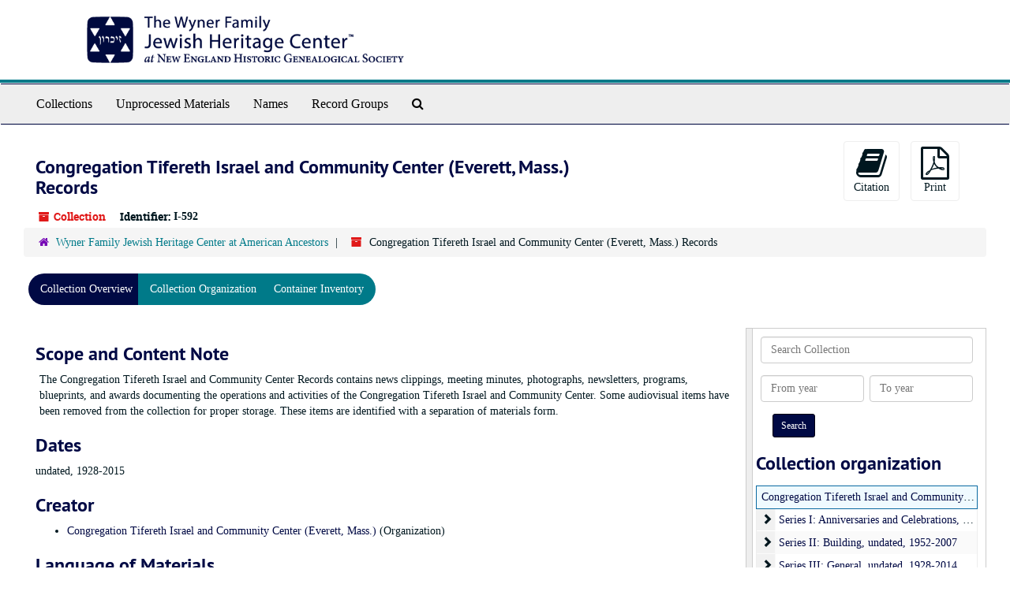

--- FILE ---
content_type: text/html;charset=utf-8
request_url: https://jewishheritagecenter.libraryhost.com/repositories/2/resources/95
body_size: 9742
content:
<!DOCTYPE html>
<html lang="en">
<head>
	<meta charset="utf-8"/>
	<meta http-equiv="X-UA-Compatible" content="IE=edge"/>
	<meta name="viewport" content="width=device-width, initial-scale=1">
	<link href="/favicon.ico" rel="shortcut icon" type="image/x-icon" />
	<title>Collection: Congregation Tifereth Israel and Community Center (Everett, Mass.) Records | Wyner Family Jewish Heritage Center</title>
	<meta name="csrf-param" content="authenticity_token" />
<meta name="csrf-token" content="9nJmwE9sDMFH96eCJdCPHTGDv-KWefc0AmUAFHXQIoTS8kPxjg1_SULzvOJvCod1CTbTzQTsVblEXri8S6N_7Q" />

		<meta name="referrer" content="origin-when-cross-origin" />

	<script>
	 var APP_PATH = '/';
	</script>

	<link rel="stylesheet" media="all" href="/assets/application-a9909f6b91186d69a51ae28e231b8a11ccace76131ebb1f12bf30936f20d7ecb.css" />
	<script src="/assets/application-10c479352ab716b4eeac2a9edc118309dc5133cffff68285ca5df4373c98c637.js"></script>

	  <script type="application/ld+json">
    {
  "@context": "http://schema.org/",
  "@id": "https://jewishheritagecenter.libraryhost.com/repositories/2/resources/95",
  "@type": [
    "Collection",
    "ArchiveComponent"
  ],
  "name": "Congregation Tifereth Israel and Community Center (Everett, Mass.) Records",
  "identifier": "I-592",
  "description": "Congregation Tifereth Israel was founded in Everett in 1910 and dedicated their first synagogue in 1912. After working in close partnership for nearly 30 years, Congregation Tifereth Israel merged with Everett Hebrew School and Community School to become Congregation Tifereth Israel and Community Center in 1955. In 2016, Congregation Tifereth Israel and Community Center merged with the North Shore Chabad Lubavitch. This collection contains meeting minutes, news clippings, photographs, newsletters, and programs documenting the activities and operations of the synagogue, community center, and Hebrew school.",
  "creator": [
    {
      "@id": "https://jewishheritagecenter.libraryhost.com/agents/corporate_entities/286",
      "@type": "Organization",
      "name": "Congregation Tifereth Israel and Community Center (Everett, Mass.)"
    }
  ],
  "dateCreated": [
    "undated, 1928-2015"
  ],
  "materialExtent": [
    {
      "@type": "QuantitativeValue",
      "unitText": "linear feet",
      "value": "6.8"
    }
  ],
  "isRelatedTo": [
    "Combined Jewish Philanthropies (Boston, Mass.) Records, I-220 and I-220A"
  ],
  "about": [
    {
      "@type": "Intangible",
      "name": "Jewish community centers"
    },
    {
      "@type": "Intangible",
      "name": "Jewish religious schools"
    },
    {
      "@type": "Intangible",
      "name": "Synagogue officers"
    },
    {
      "@type": "Intangible",
      "name": "Synagogues -- Membership"
    },
    {
      "@type": "Intangible",
      "name": "Synagogues -- Organization and administration"
    },
    {
      "@type": "Place",
      "name": "Everett (Mass.)"
    },
    {
      "@type": "Intangible",
      "name": "Synagogues -- Massachusetts -- Everett"
    },
    {
      "@type": "Person",
      "name": "Kramer, Benjamin"
    },
    {
      "@type": "Person",
      "name": "Polen, Nehemia"
    }
  ],
  "genre": [
    "Administrative records",
    "Brochures",
    "Clippings (information artifacts)",
    "Minutes (administrative records)",
    "Newsletters",
    "Photographs",
    "Printed ephemera",
    "Programs (documents)",
    "Publications (documents)"
  ],
  "inLanguage": [
    {
      "@type": "Language",
      "name": "English"
    },
    {
      "@type": "Language",
      "name": "Hebrew"
    }
  ],
  "holdingArchive": {
    "@id": "https://jewishheritagecenter.libraryhost.com/repositories/2",
    "@type": "ArchiveOrganization",
    "name": "Wyner Family Jewish Heritage Center at American Ancestors",
    "address": {
      "@type": "PostalAddress",
      "streetAddress": [
        "97 Newbury Street"
      ],
      "addressLocality": "Boston",
      "addressRegion": "MA",
      "postalCode": "02116",
      "addressCountry": "United States"
    },
    "telephone": [
      "617-226-1285"
    ]
  }
}
  </script>


			<!-- Begin plugin layout -->
			<link rel="stylesheet" type="text/css" href="/assets/style.css">
<link href="https://fonts.googleapis.com/css?family=Lato:400,400i,700,700i" rel="stylesheet" />

			<!-- End plugin layout -->
			<!-- Begin plugin layout -->
			<script src="/assets/content_warnings.js"></script>
<link rel="stylesheet" media="screen" href="/assets/content_warnings.css" />


			<!-- End plugin layout -->

<!-- HTML5 shim and Respond.js for IE8 support of HTML5 elements and media queries -->
<!-- WARNING: Respond.js doesn't work if you view the page via file:// -->
<!--[if lt IE 9]>
	<script src="https://oss.maxcdn.com/html5shiv/3.7.3/html5shiv.min.js"></script>
	<script src="https://oss.maxcdn.com/respond/1.4.2/respond.min.js"></script>
<![endif]-->
</head>

<body>
	<div class="skipnav">
  <a class="sr-only sr-only-focusable" href="#maincontent">Skip to main content</a>
</div>


	<div class="container-fluid no-pad">
		<section  id="header">
  <div class="row">
    <div class="col-sm-6">
      <a href="/"><img class="logo" src="https://jewishheritagecenter.libraryhost.com/assets/logo.png" alt="Wyner Family Jewish Heritage Center" /></a>
    </div>
  </div>
</section>

		<section id="navigation">
  <nav class="navbar navbar-default" aria-label="top-level navigation">
    <div class="container-fluid navbar-header top-bar">
      <button type="button" class="navbar-toggle collapsed" data-toggle="collapse" data-target="#collapsemenu"
              aria-expanded="false">
        <span class="sr-only">Toggle Navigation</span>
        <span class="icon-bar"></span>
        <span class="icon-bar"></span>
        <span class="icon-bar"></span>
      </button>
      <div class="collapse navbar-collapse" id="collapsemenu">
        <ul class="nav nav navbar-nav">
            <li><a href="/repositories/resources">Collections</a></li>
            <li><a href="/accessions">Unprocessed Materials</a></li>
            <li><a href="/agents">Names</a></li>
            <li><a href="/classifications">Record Groups</a></li>
            <li><a href="/search?reset=true" title="Search The Archives">
                <span class="fa fa-search" aria-hidden="true"></span>
                <span class="sr-only">Search The Archives</span>
              </a>
            </li>
        </ul>
      </div>
    </div>
  </nav>
</section>

	</div>

	<section id="content" class="container-fluid">
		<a name="maincontent" id="maincontent"></a>
		
		<a name="main" title="Main Content"></a>
<div id="main-content" class="row resources">
  <div class="row" id="info_row">
  </div>
  <div class="information col-sm-7">
      

<h1>
    Congregation Tifereth Israel and Community Center (Everett, Mass.) Records
</h1>


<div class="badge-and-identifier">
  <div class="record-type-badge resource">
    <i class="fa fa-archive"></i>&#160;Collection 
  </div>
    <div class="identifier">
      <span class="id-label">Identifier:</span>&#160;<span class="component">I-592</span>
    </div>
</div>

  </div>
  <div class="page_actions col-sm-5 right">
    <div title="Page Actions" class="text-right">
 <ul class="list-inline">
      <li class="large-badge  align-center">
          <form id="cite_sub" action="/cite" accept-charset="UTF-8" method="post"><input name="utf8" type="hidden" value="&#x2713;" /><input type="hidden" name="authenticity_token" value="f9QGFVXzu37hTUSQVE-N5X5Z0BwEl5XUFlRJf-1Q4_gXN89JyYVH-oEPdBsOovcHItVztLSP3e36TnjHF3tTdA" />
  <input type="hidden" name="uri" id="uri" value="/repositories/2/resources/95" />
  <input type="hidden" name="cite" id="cite" value="Published citations should take the following form:
Identification of item, date (if known); Congregation Tifereth Israel and Community Center (Everett, Mass.) Records; I-592; box number; folder number; Wyner Family Jewish Heritage Center at NEHGS, Boston, Mass." />
  <button type="submit" class="btn page_action request  btn-default">
    <i class="fa fa-book fa-3x"></i><br/>
    Citation
  </button>
</form>
      </li>
      <li class="large-badge  align-center">
              <form id="print_form" action="/repositories/2/resources/95/pdf" accept-charset="UTF-8" method="post"><input name="utf8" type="hidden" value="&#x2713;" /><input type="hidden" name="authenticity_token" value="Ma_nCLq0HIY_tz7JHlAQe4rgWbSQXbhZMBq9VZclU99_Jk-xKrwO4yT8PO_ylAbsUoNzk1ySrnrlPgEc5tt6tg" />
        <input type="hidden" name="base_token" id="base_token" value="bcdf780ec4761dbf8062a2c075140147" />
        <input type="hidden" name="token" id="token" value="" />
        <button id="print_button" class="btn btn-default page_action print">
            <i class="fa fa-file-pdf-o fa-3x"></i><br/><span class="print-label">Print</span><span class="generating-label" style="display: none">Generating</span>
        </button>
</form>
      </li>
      <li class="large-badge  align-center">
              <a id="staff-link" href="#" class="btn btn-default hide" target="_blank">
        <i class="fa fa-pencil fa-3x"></i>
        <br/>
        Staff Only
    </a>

      </li>
 </ul>
</div>

  </div>
</div>
<div class="row">
    <div class="clear">
    <nav aria-label="hierarchical navigation">
      <ul class="breadcrumb">
	<li>
	  <span class='record-type-badge repository' aria-hidden='true'>       <i class='fa fa-home'></i>     </span>
	    <a href='/repositories/2'>
		Wyner Family Jewish Heritage Center at American Ancestors
	    </a>
	</li>
	<li>
	  <span class='record-type-badge resource' aria-hidden='true'>       <i class='fa fa-archive'></i>     </span>
	    Congregation Tifereth Israel and Community Center (Everett, Mass.) Records
	</li>
      </ul>
    </nav>
</div>

</div>

<div class="row" id="tabs">
  <div class="col-sm-9 text-center tabbing navbar navbar-default">
    <ul class="tabbing nav nav-pills">
        <li >

    <a class="active" aria-current="page" href="#">Collection Overview</a>
  </li>

        <li >

    <a href="/repositories/2/resources/95/collection_organization">Collection Organization</a>
  </li>

        <li >

    <a href="/repositories/2/resources/95/inventory">Container Inventory</a>
  </li>

    </ul>
  </div>
</div>


<div class="row" id="notes_row">
  <div class="col-sm-9">
    

    <!-- Look for '_inherited' and '*_inherited' properties -->
<div class="upper-record-details">
      
    <div class="abstract single_note" >
     <h2>Scope and Content Note</h2>
         <div class="subnote ">
           <span class="note-content">
             <p>The Congregation Tifereth Israel and Community Center Records contains news clippings, meeting minutes, photographs, newsletters, programs, blueprints, and awards documenting the operations and activities of the Congregation Tifereth Israel and Community Center. Some audiovisual items have been removed from the collection for proper storage. These items are identified with a separation of materials form.</p>
           </span>
         </div>
     </div>


      <h2>Dates</h2>
      <ul class="dates-is-single-date">
        <li class="dates"> 
            undated, 1928-2015 
        </li>
</ul>



      
  <h2>Creator</h2>
  <ul class="present_list agents_list">
      <li>
        <a href="/agents/corporate_entities/286">Congregation Tifereth Israel and Community Center (Everett, Mass.)</a>
        (Organization)
      </li>
  </ul>


        
    <div class="langmaterial single_note" >
     <h2>Language of Materials</h2>
       <div class="note-content">
         <p>The collection is in English and Hebrew.</p>
       </div>
     </div>

        
    <div class="accessrestrict single_note" >
     <h2>Access Restrictions</h2>
         <div class="subnote ">
           <span class="note-content">
             <p>This collection is open for researcher use. Please contact us to request access or to make an appointment to view this collection at <a href="mailto:jhcreference@nehgs.org" target="extref">jhcreference@nehgs.org</a>.</p>
           </span>
         </div>
     </div>

        
    <div class="userestrict single_note" >
     <h2>Use Restrictions</h2>
         <div class="subnote ">
           <span class="note-content">
             <p>There may be some restrictions on the use of this collection. For more information contact <a href="mailto:jhcreference@nehgs.org" target="extref">jhcreference@nehgs.org</a>.</p>
           </span>
         </div>
     </div>

        
    <div class="bioghist single_note" >
     <h2>Historical Note</h2>
         <div class="subnote ">
           <span class="note-content">
             <p>In 1910, the Jewish community of Everett, Massachusetts formed Congregation Tifereth Israel. The congregation immediately set about raising money to build a synagogue, and in 1912, dedicated the city of Everett's first synagogue, located at 34 Malden Street. The congregation discharged its mortgage for the synagogue building in 1923.<br /><br />Shortly after the burning of the mortgage, several community congregation members began organizing and raising money for a community center and Hebrew school. In 1928, this group formally incorporated as Everett Hebrew School and Community Center and dedicated their new schoolhouse. That same year, the Ladies Auxiliary of the Everett Hebrew School and Community Center was established under the leadership of Jennie (Mogulesky) Gorovitz. The Everett Hebrew School and Community Center hired Rabbi Symcha Gordon to serve as spiritual leader for them and Congregation Tifereth Israel. Up to this point, religious services had been conducted by congregation members and the congregation did not feel hiring the services of a rabbi was necessary. Since its establishment in 1928, the Everett Hebrew School and Congregation Tifereth Israel worked in partnership with each other. The two organizations officially merged in 1955 to become Congregation Tifereth Israel and Community Center. The Ladies Auxiliary of the Everett Hebrew School and Community Center became the Congregation Tifereth Israel Sisterhood.<br /><br />The new Congregation Tifereth Israel served a growing Jewish community, providing a myriad of services and education for children. In 1967, the congregation dedicated a new, combined synagogue and community center building. They discharged their mortgage for this building in 1971. In 1982, the building was severely damaged by an electrical fire. The congregation’s Torahs were saved by three fire department chaplains. Congregation Tifereth Israel rebuilt and rededicated their synagogue and community center in 1983.<br /><br />Due to decreased enrollment and increased expenses, the congregation’s Hebrew school merged with Winthrop Hebrew School of Temple Tifereth Israel in Winthrop, Massachusetts. In 1988, the annual Rose and Samuel Henken Lecture Series was established. This series, sponsored by the Henken family, recruited prominent members of the Jewish community to speak at Congregation Tifereth Israel as a means to inspire more members and bring in revenue. Notable speakers included former Massachusetts governor Michael Dukakis and scholar Jessica Stern.<br /><br />Due to continued decrease in membership, Congregation Tifereth Israel and Community Center did not hire a new rabbi when Rabbi Nehemia Polen left in 1996. The congregation entered into an agreement to share services with Congregation Agudas Achim in Malden, Massachusetts. When that agreement terminated in 2003, services at Congregation Tifereth Israel were held by community members. In 2016, Congregation Tifereth Israel and Community Center merged with the North Shore Chabad Lubavitch. The congregation continues to use its building at 34 Malden Street.</p>
           </span>
         </div>
         <div class="subnote ">
             <h3>References</h3>
           <span class="note-content">
             <div class="note_orderedlist">
  <div class="enumeration-">
    <ol>
        <li>&quot;Combined Hebrew School Making Strides.&quot; <span class="title">Jewish Advocate</span>, March 4, 1982. Accessed April 19, 2017. <a href="https://search.proquest.com/docview/870777264?accountid=35480" target="extref">https://search.proquest.com/docview/870777264?accountid=35480</a>.</li>
        <li>&quot;Everett Hebrew School.&quot; <span class="title">Jewish Advocate</span>, September 15, 1949. Accessed April 19, 2017. <a href="https://search.proquest.com/docview/881232745?accountid=35480" target="extref">https://search.proquest.com/docview/881232745?accountid=35480</a>.</li>
        <li>&quot;Everett Honors Rabbi Cohen at Reception.&quot; <span class="title">Jewish Advocate</span>, July 19, 1945. Accessed April 19, 2017. <a href="https://search.proquest.com/docview/881222200/pageviewPDF/36686604F403495FPQ/1?accountid=35480" target="extref">https://search.proquest.com/docview/881222200/pageviewPDF/36686604F403495FPQ/1?accountid=35480</a>.</li>
        <li>&quot;United Everett Group Installation.&quot; <span class="title">Jewish Advocate</span>, September 1, 1955. Accessed April 19, 2017. <a href="https://search.proquest.com/docview/881119173/pageviewPDF/9A6189B4ACCC4FF5PQ/1?accountid=35480" target="extref">https://search.proquest.com/docview/881119173/pageviewPDF/9A6189B4ACCC4FF5PQ/1?accountid=35480</a>.</li>
    </ol>
  </div>
</div>

           </span>
         </div>
         <div class="subnote ">
             <h3>Chronology</h3>
           <span class="note-content">
             <dl>
    <dt>1910</dt>
    <dt></dt>
      <dd>Congregation Tifereth Israel is founded in Everett, Massachusetts.</dd>
    <dt>1912</dt>
    <dt></dt>
      <dd>Congregation dedicates its synagogue on Malden Street in Everett.</dd>
    <dt>1923</dt>
    <dt></dt>
      <dd>Congregation Tifereth Israel discharges its mortgage for the Malden Street synagogue.</dd>
    <dt>1928</dt>
    <dt></dt>
      <dd>The Everett Hebrew School and Community Center officially incorporates and dedicates their new schoolhouse.</dd>
    <dt>1928</dt>
    <dt></dt>
      <dd>The Ladies Auxiliary of the Everett Hebrew School and Community Center is formed under the leadership of Jennie (Mogulesky) Gorovitz.</dd>
    <dt>1934</dt>
    <dt></dt>
      <dd>Rabbi Chaim Goldin is hired as spiritual leader of Everett Hebrew School and Community Center and Congregation Tifereth Israel.</dd>
    <dt>1937</dt>
    <dt></dt>
      <dd>Rabbi Symcha Gordon is hired as spiritual leader and principal of Everett Hebrew School.</dd>
    <dt>1943</dt>
    <dt></dt>
      <dd>Rabbi Eugene Cohen is hired as spiritual leader.</dd>
    <dt>1944</dt>
    <dt></dt>
      <dd>Everett Hebrew School and Community Center discharges its mortgage.</dd>
    <dt>1945</dt>
    <dt></dt>
      <dd>Rabbi Eugene Cohen is commissioned as an army chaplain and leaves the congregation.</dd>
    <dt>1949</dt>
    <dt></dt>
      <dd>Rabbi David H. Weisenberg is hired as spiritual leader.</dd>
    <dt>1953</dt>
    <dt></dt>
      <dd>25th Anniversary of Everett Hebrew School and Community Center.</dd>
    <dt>1955</dt>
    <dt></dt>
      <dd>Congregation Tifereth Israel officially merges with Everett Hebrew School and Community Center to become Congregation Tifereth Israel and Community Center.</dd>
    <dt>1956</dt>
    <dt></dt>
      <dd>Rabbi Herbert H. Witkin is hired as spiritual leader.</dd>
    <dt>1961</dt>
    <dt></dt>
      <dd>William Herskowitz serves as spiritual leader.</dd>
    <dt>1962</dt>
    <dt></dt>
      <dd>Rabbi Harry Brazil is hired as spiritual leader.</dd>
    <dt>1965</dt>
    <dt></dt>
      <dd>Rabbi David S. Polen is hired as spiritual leader.</dd>
    <dt>1966</dt>
    <dt></dt>
      <dd>Groundbreaking begins for the new synagogue and community center.</dd>
    <dt>1967</dt>
    <dt></dt>
      <dd>The new synagogue and community center is dedicated.</dd>
    <dt>1971</dt>
    <dt></dt>
      <dd>Congregation Tifereth Israel and Community Center discharge their mortgage.</dd>
    <dt>1973</dt>
    <dt></dt>
      <dd>Rabbi David S. Polen passes away.</dd>
    <dt>1973</dt>
    <dt></dt>
      <dd>Rabbi Nehemia Polen, son of Rabbi David S. Polen, is hired as spiritual leader.</dd>
    <dt>1980</dt>
    <dt></dt>
      <dd>Congregation Tifereth Israel celebrates the bar mitzvah of their new building.</dd>
    <dt>1981</dt>
    <dt></dt>
      <dd>Congregation Tifereth Israel and Community Center’s school merges with the Winthrop Hebrew School of Temple Tifereth Israel of Winthrop and forms New Community Hebrew School.</dd>
    <dt>1982</dt>
    <dt></dt>
      <dd>Congregation Tifereth Israel’s synagogue is severely damaged by a fire.</dd>
    <dt>1983</dt>
    <dt></dt>
      <dd>The reconstructed synagogue and community center is dedicated.</dd>
    <dt>1985</dt>
    <dt></dt>
      <dd>Congregation Tifereth Israel celebrates its 70th Anniversary.</dd>
    <dt>1985-1986</dt>
    <dt></dt>
      <dd>Rabbi Yosef Wosk serves as interim spiritual leader of the Congregation while Rabbi Nehemia Polen is on sabbatical as the Visiting Scholar at the Hebrew University in Jerusalem, Israel.</dd>
    <dt>1988</dt>
    <dt></dt>
      <dd>The annual Rose and Samuel Henken Lecture Series is established.</dd>
    <dt>1991</dt>
    <dt></dt>
      <dd>Congregation Tifereth Israel and Community Center celebrates its 75th Anniversary.</dd>
    <dt>1996</dt>
    <dt></dt>
      <dd>Rabbi Nehemia Polen leaves Congregation Tifereth Israel and Community Center.</dd>
    <dt>1996</dt>
    <dt></dt>
      <dd>Congregation Tifereth Israel enters into an agreement with Rabbi Samuel Lavitsky of Congregation Agudas Achim in Malden to hold joint services.</dd>
    <dt>2003</dt>
    <dt></dt>
      <dd>The agreement with Congregation Agudas Achim of Malden ends.</dd>
    <dt>2008</dt>
    <dt></dt>
      <dd>Congregation Tifereth Israel celebrates its 100th Anniversary.</dd>
    <dt>2009</dt>
    <dt></dt>
      <dd>The annual Rose and Samuel Henken lecture series is discontinued.</dd>
    <dt>2016</dt>
    <dt></dt>
      <dd>Congregation Tifereth Israel and Community Center merges with the North Shore Chabad Lubavitch.</dd>
</dl>

           </span>
         </div>
     </div>


      <h2>Extent</h2>
        <p class="extent">
	  6.8 linear feet (2 document boxes, 1 manuscript box, 2 oversized boxes)
	</p>


    


      
      
      <!-- begin aspace_content_warnings addition -->
<!-- end aspace_content_warnings addition -->
</div>

    <div class="acc_holder clear" >
      <div class="panel-group" id="res_accordion">
	  <div class="panel panel-default">
    <div class="panel-heading">
      <h2 class="panel-title">
        <a class="accordion-toggle" data-toggle="collapse"  href="#add_desc" aria-expanded="true">
          Additional Description
        </a>
      </h2>
    </div>
    <div id="add_desc" class="panel-collapse collapse note_panel in">
      <div class="panel-body">
        	    <div class="note">
	      
    <div class="abstract single_note" >
     <h3>Abstract</h3>
       <div class="note-content">
         <p>Congregation Tifereth Israel was founded in Everett in 1910 and dedicated their first synagogue in 1912. After working in close partnership for nearly 30 years, Congregation Tifereth Israel merged with Everett Hebrew School and Community School to become Congregation Tifereth Israel and Community Center in 1955. In 2016, Congregation Tifereth Israel and Community Center merged with the North Shore Chabad Lubavitch. This collection contains meeting minutes, news clippings, photographs, newsletters, and programs documenting the activities and operations of the synagogue, community center, and Hebrew school.</p>
       </div>
     </div>

	    </div>
	    <div class="note">
	      
    <div class="physloc single_note" >
     <h3>Physical Location</h3>
       <div class="note-content">
         <p>Located in Boston, Mass.</p>
       </div>
     </div>

	    </div>
	    <div class="note">
	      
    <div class="acqinfo single_note" >
     <h3>Acquisition Information</h3>
         <div class="subnote ">
           <span class="note-content">
             <p>Donated by Earl Spivak, 2015</p>
           </span>
         </div>
     </div>

	    </div>
	    <div class="note">
	      
    <div class="relatedmaterial single_note" >
     <h3>Related Material</h3>
         <div class="subnote ">
           <span class="note-content">
             <p><a href="https://jewishheritagecenter.libraryhost.com/repositories/2/resources/88" target="extref">Combined Jewish Philanthropies (Boston, Mass.) Records, I-220 and I-220A</a></p>
           </span>
         </div>
     </div>

	    </div>
	    <div class="note">
	      
    <div class="processinfo single_note" >
     <h3>Processing Information</h3>
         <div class="subnote ">
           <span class="note-content">
             <p>Processed by Meghan Pipp, 2017</p>
           </span>
         </div>
     </div>

	    </div>

      </div>
    </div>
  </div>

	     <div class="panel panel-default">
    <div class="panel-heading">
      <h2 class="panel-title">
        <a class="accordion-toggle" data-toggle="collapse"  href="#subj_list" aria-expanded="true">
          Subjects
        </a>
      </h2>
    </div>
    <div id="subj_list" class="panel-collapse collapse note_panel in">
      <div class="panel-body">
          <ul class="present_list subjects_list">
     <li>
         <a href="/subjects/68">
        Administrative records
         </a>
     </li>
     <li>
         <a href="/subjects/173">
        Brochures
         </a>
     </li>
     <li>
         <a href="/subjects/29">
        Clippings (information artifacts)
         </a>
     </li>
     <li>
         <a href="/subjects/911">
        Everett (Mass.)
         </a>
     </li>
     <li>
         <a href="/subjects/70">
        Jewish community centers
         </a>
     </li>
     <li>
         <a href="/subjects/669">
        Jewish religious schools
         </a>
     </li>
     <li>
         <a href="/agents/people/262">
           Kramer, Benjamin
         </a>
         
     </li>
     <li>
         <a href="/subjects/69">
        Minutes (administrative records)
         </a>
     </li>
     <li>
         <a href="/subjects/38">
        Newsletters
         </a>
     </li>
     <li>
         <a href="/subjects/16">
        Photographs
         </a>
     </li>
     <li>
         <a href="/agents/people/263">
           Polen, Nehemia
         </a>
         
     </li>
     <li>
         <a href="/subjects/464">
        Printed ephemera
         </a>
     </li>
     <li>
         <a href="/subjects/257">
        Programs (documents)
         </a>
     </li>
     <li>
         <a href="/subjects/67">
        Publications (documents)
         </a>
     </li>
     <li>
         <a href="/subjects/670">
        Synagogue officers
         </a>
     </li>
     <li>
         <a href="/subjects/868">
        Synagogues -- Massachusetts -- Everett
         </a>
     </li>
     <li>
         <a href="/subjects/671">
        Synagogues -- Membership
         </a>
     </li>
     <li>
         <a href="/subjects/672">
        Synagogues -- Organization and administration
         </a>
     </li>
  </ul>

      </div>
    </div>
  </div>

      <div class="panel panel-default">
    <div class="panel-heading">
      <h2 class="panel-title">
        <a class="accordion-toggle" data-toggle="collapse"  href="#classifications_list" aria-expanded="true">
          Record Groups
        </a>
      </h2>
    </div>
    <div id="classifications_list" class="panel-collapse collapse note_panel in">
      <div class="panel-body">
        <ul class="classifications_list">
    <li>
      <ul class="breadcrumb">
        <li><a href="/repositories/2/classifications/4">JHC01. Synagogues</a></li>
      </ul>
    </li>
</ul>

      </div>
    </div>
  </div>

	   
	    <div class="panel panel-default">
    <div class="panel-heading">
      <h2 class="panel-title">
        <a class="accordion-toggle" data-toggle="collapse"  href="#fa" aria-expanded="true">
          Finding Aid &amp; Administrative Information
        </a>
      </h2>
    </div>
    <div id="fa" class="panel-collapse collapse note_panel in">
      <div class="panel-body">
        
    <dl class="dl-horizontal-fa">
          <dt>Title</dt>
      	  <dd>
              Guide to the Congregation Tifereth Israel and Community Center (Everett, Mass.) Records, I-592
          </dd>
          <dt>Status</dt>
      	  <dd>
              <span class="translation_missing" title="translation missing: en.resource_finding_aid_status.completed">Completed</span>
          </dd>
          <dt>Author</dt>
      	  <dd>
              Processed by Meghan Pipp
          </dd>
          <dt>Date</dt>
      	  <dd>
              2017
          </dd>
          <dt>Language of description</dt>
      	  <dd>
              English
          </dd>
          <dt>Script of description</dt>
      	  <dd>
              Latin
          </dd>
    </dl>

      </div>
    </div>
  </div>

	      <div class="panel panel-default">
    <div class="panel-heading">
      <h2 class="panel-title">
        <a class="accordion-toggle" data-toggle="collapse"  href="#repo_deets" aria-expanded="true">
          Repository Details
        </a>
      </h2>
    </div>
    <div id="repo_deets" class="panel-collapse collapse note_panel in">
      <div class="panel-body">
        <h3>Repository Details</h3>
<p> Part of the Wyner Family Jewish Heritage Center at American Ancestors Repository</p>
<div class="website">
  <a href="https://jewishheritagecenter.org/">https://jewishheritagecenter.org/</a>
</div>



<div class='contact_info'>
  <strong>Contact:</strong> <br/>
  <span class="street">
    97 Newbury Street
    <br />
  </span>

     <span class="city">Boston</span>
     <span class="region">MA</span>
     <span class="post_code">02116</span>
     <span class="country">United States</span>

<br/>

   <span class="telephone">
       <i class="fa fa-phone" aria-hidden="true"></i> 617-226-1285
   </span><br/>

<!-- YEE HAW -->
<span class="email"><i class="fa fa-envelope" aria-hidden="true"></i> <a href="mailto:jhcreference@jewishheritagecenter.org" title="Send email">jhcreference@jewishheritagecenter.org</a></span>
<br/>
</div>



      </div>
    </div>
  </div>

      </div>
        
        
        
    </div>
    <script type="text/javascript" >initialize_accordion(".note_panel", "Expand All" , "Collapse All", true);
    </script>

  </div>
  <div id="sidebar" class="col-sm-3 sidebar sidebar-container resizable-sidebar" >
   <a name="search" title="Search within collection"></a>
<div class="search">

  <form class="form-horizontal" action="/repositories/2/resources/95/search" accept-charset="UTF-8" method="get"><input name="utf8" type="hidden" value="&#x2713;" />

    <div class="form-group">
      <label class="sr-only" for="filter_q0">Search Collection</label>
      <input type="text" name="filter_q[]" id="filter_q0" placeholder="Search Collection" class="form-control" />
    </div>

    <div class="form-group">
      <input type="hidden" name="op[]" id="op_" value="" />
      <input type="hidden" name="field[]" id="field_" value="" />
      <input type="hidden" name="limit" id="limit" value="" />
      <input type="hidden" name="q[]" id="q_" value="*" />

      <div class="col-md-6 year_from">
        <label class="sr-only" for="filter_from_year">From year</label>
        <input type="text" name="filter_from_year" id="filter_from_year" size="4" maxlength="4" placeholder="From year" class="form-control" />
      </div>

      <div class="col-md-6 year_to">
        <label class="sr-only" for="filter_to_year">To year</label>
        <input type="text" name="filter_to_year" id="filter_to_year" size="4" maxlength="4" placeholder="To year" class="form-control" />
      </div>

    </div>

    <input type="submit" name="commit" value="Search" class="btn btn-primary btn-sm" data-disable-with="Search" />

</form>
</div>

   <script src="/assets/largetree-09c31ba43b943d8f00687bdb3175ff5711ffab88f9c703129e26914c86bcc6c3.js"></script>
<script src="/assets/tree_renderer-4a950f560ccc1eb5e6eb74c02e2ad974b1325c53dcafcc117b543706b3d5bb24.js"></script>

<h2>Collection organization</h2>
<div class="infinite-tree-view largetree-container" id='tree-container'></div>

<script>

    var root_uri = '/repositories/2/resources/95';
    var should_link_to_record = true;

    var tree = new LargeTree(new TreeDataSource(root_uri + '/tree'),
        $('#tree-container'),
        root_uri,
        true,
        new SimpleRenderer(should_link_to_record),
        function() {
            var tree_id = TreeIds.uri_to_tree_id('/repositories/2/resources/95');
            tree.setCurrentNode(tree_id, function() {
                // scroll to selected node
                tree.elt.scrollTo('#'+tree_id, 0, {offset: -50});
            });
        },
        function(current_node, tree) {
          tree.expandNode(current_node);
        });
</script>

 </div>
</div>

  <div class="modal fade" id="cite_modal" tabindex="-1" role="dialog" aria-labelledby="cite_modalLabel" aria-hidden="true">
  <div class="modal-dialog">
    <div class="modal-content">
      <div class="modal-header">
        <button type="button" class="close" data-dismiss="modal" aria-hidden="true">&times;</button>
        <h3 class="modal-title" id="cite_modalLabel">Citation</h3>
      </div>
      <div class="modal-body">
        <section class="panel panel-default mt15px">
  <header class="panel-heading">
    <h3 class="panel-title">Cite Item</h3>
  </header>
  <div class="panel-body flex align-items-center">
    <p id="item_citation" class="flex-grow-1 mr15px mb0">Published citations should take the following form:
Identification of item, date (if known); Congregation Tifereth Israel and Community Center (Everett, Mass.) Records; I-592; box number; folder number; Wyner Family Jewish Heritage Center at NEHGS, Boston, Mass.</p>
    <button type="button" id="copy_item_citation" class="btn btn-primary clip-btn" data-clipboard-target="#item_citation" aria-label="Copy item citation to clipboard">Copy to clipboard</button>
  </div>
</section>
<section class="panel panel-default">
  <header class="panel-heading">
    <h3 class="panel-title">Cite Item Description</h3>
  </header>
  <div class="panel-body flex align-items-center">
    <p id="item_description_citation" class="flex-grow-1 mr15px mb0">Published citations should take the following form:
Identification of item, date (if known); Congregation Tifereth Israel and Community Center (Everett, Mass.) Records; I-592; box number; folder number; Wyner Family Jewish Heritage Center at NEHGS, Boston, Mass. https://jewishheritagecenter.libraryhost.com/repositories/2/resources/95  Accessed  January 24, 2026.</p>
    <button type="button" id="copy_item_description_citation" class="btn btn-primary clip-btn" data-clipboard-target="#item_description_citation" aria-label="Copy item description citation to clipboard">Copy to clipboard</button>
  </div>
</section>

      </div>
      <div class="modal-footer">
        <button type="button" class="btn btn-default" data-dismiss="modal">Close</button>
        <button type="button" class="btn btn-primary action-btn" style="display: none;"></button>
      </div>
    </div>
  </div>
</div>


<script type ="text/javascript" >setupCite()</script>
  <div class="modal fade" id="request_modal" tabindex="-1" role="dialog" aria-labelledby="request_modalLabel" aria-hidden="true">
  <div class="modal-dialog">
    <div class="modal-content">
      <div class="modal-header">
        <button type="button" class="close" data-dismiss="modal" aria-hidden="true">&times;</button>
        <h3 class="modal-title" id="request_modalLabel">Request</h3>
      </div>
      <div class="modal-body">
        <script src="https://www.google.com/recaptcha/api.js" async defer></script>

<script type="text/javascript">
      		$('#request_btn').hide();
 </script>

<script type="text/javascript">
	function recaptcha_callback() {
       		$('#request_btn').show();
        };                                 
 </script>


<form id="request_form" action="/fill_request" accept-charset="UTF-8" method="post"><input name="utf8" type="hidden" value="&#x2713;" /><input type="hidden" name="authenticity_token" value="6jQk2Q7Xe9ACa_PIpDZWTdBXcmEtw-4CLcco4EQgeQwyUS89aBTi9VycbembUU17S9eAGgzNbvg_k49kwKq9Cg" />
  

    <input type='hidden' name='request_uri' value='/repositories/2/resources/95' />

    <input type='hidden' name='title' value='Congregation Tifereth Israel and Community Center (Everett, Mass.) Records' />

    <input type='hidden' name='identifier' value='I-592' />

    <input type='hidden' name='cite' value='Published citations should take the following form:
Identification of item, date (if known); Congregation Tifereth Israel and Community Center (Everett, Mass.) Records; I-592; box number; folder number; Wyner Family Jewish Heritage Center at NEHGS, Boston, Mass.' />

    <input type='hidden' name='restrict' value='&amp;lt;p&amp;gt;This collection is open for researcher use. Please contact us to request access or to make an appointment to view this collection at &amp;lt;a href=&amp;quot;mailto:jhcreference@nehgs.org&amp;quot;&amp;gt;jhcreference@nehgs.org&amp;lt;/a&amp;gt;.&amp;lt;/p&amp;gt;' />

    <input type='hidden' name='repo_name' value='Wyner Family Jewish Heritage Center at American Ancestors' />

    <input type='hidden' name='repo_uri' value='/repositories/2' />

    <input type='hidden' name='repo_code' value='JHC' />

    <input type='hidden' name='repo_email' value='jhcreference@jewishheritagecenter.org' />

  <div  id="request">
    <div class="form-group required ">
      <label class="sr-only" for="user_name">Your name required</label>
      <div class="input-group">
        <input type="text" name="user_name" id="user_name" placeholder="Your name" class="form-control" />
        <div class="input-group-addon">
          <span class="required aria-hidden">required</span>
        </div>
      </div>
    </div>
    <div class="form-group required ">
      <label class="sr-only" for="user_email">Your email address required</label>
      <div class="input-group">
        <input type="email" name="user_email" id="user_email" placeholder="Your email address" class="form-control" />
        <div class="input-group-addon">
          <span class="required aria-hidden">required</span>
        </div>
      </div>
    </div>
    <div class="form-group ">
      <label class="sr-only" for="date">Anticipated arrival date</label>
      <input type="text" name="date" id="date" placeholder="Anticipated arrival date" class="form-control" />
    </div>
    <div class="form-group ">
      <label class="sr-only" for="note">Note to the staff</label>
      <textarea name="note" id="note" rows="3" cols="25" placeholder="Note to the staff" class="form-control">
</textarea>
    </div>
    <div class="form-group honeypot">
      <span class="aria-hidden">
        <label for="comment">Comment</label>
        <input type="text" name="comment" id="comment" tabindex="-1" class="form-control" />
      </span>
    </div>
	<div class="g-recaptcha" data-sitekey="6Ld38rMZAAAAAM5mxyacIC4z0ER4ImFT0HhvBuJD" data-callback="recaptcha_callback"></div>
	<button type="submit" class="btn btn-primary action-btn noscript">Submit Request</button>
  </div>
</form>

      </div>
      <div class="modal-footer">
        <button type="button" class="btn btn-default" data-dismiss="modal">Close</button>
        <button type="button" class="btn btn-primary action-btn" style="display: none;"></button>
      </div>
    </div>
  </div>
</div>


<script type ="text/javascript" >setupRequest("request_modal",  "Request")</script>


	</section>

	<script  type="text/javascript" >
		$(".upper-record-details .note-content").each(function(index, element){$(this).readmore(450)});
	</script>

	<div class="panel-footer">
  <div class="row-fluid">
    <div class="span12">
      <p>View <a href="https://jewishheritagecenter.libraryhost.com/admin">Staff Interface</a> | Visit <a href="http://archivesspace.org">ArchivesSpace.org</a> | v3.3.1</p>
    </div>
  </div>
</div>


			<script>
				FRONTEND_URL = "https://jewishheritagecenter.libraryhost.com/admin";
				RECORD_URI = "/repositories/2/resources/95";
				STAFF_LINK_MODE = "edit";
			</script>

</body>
</html>


--- FILE ---
content_type: text/html; charset=utf-8
request_url: https://www.google.com/recaptcha/api2/anchor?ar=1&k=6Ld38rMZAAAAAM5mxyacIC4z0ER4ImFT0HhvBuJD&co=aHR0cHM6Ly9qZXdpc2hoZXJpdGFnZWNlbnRlci5saWJyYXJ5aG9zdC5jb206NDQz&hl=en&v=PoyoqOPhxBO7pBk68S4YbpHZ&size=normal&anchor-ms=20000&execute-ms=30000&cb=2gwyny9hfu6o
body_size: 49480
content:
<!DOCTYPE HTML><html dir="ltr" lang="en"><head><meta http-equiv="Content-Type" content="text/html; charset=UTF-8">
<meta http-equiv="X-UA-Compatible" content="IE=edge">
<title>reCAPTCHA</title>
<style type="text/css">
/* cyrillic-ext */
@font-face {
  font-family: 'Roboto';
  font-style: normal;
  font-weight: 400;
  font-stretch: 100%;
  src: url(//fonts.gstatic.com/s/roboto/v48/KFO7CnqEu92Fr1ME7kSn66aGLdTylUAMa3GUBHMdazTgWw.woff2) format('woff2');
  unicode-range: U+0460-052F, U+1C80-1C8A, U+20B4, U+2DE0-2DFF, U+A640-A69F, U+FE2E-FE2F;
}
/* cyrillic */
@font-face {
  font-family: 'Roboto';
  font-style: normal;
  font-weight: 400;
  font-stretch: 100%;
  src: url(//fonts.gstatic.com/s/roboto/v48/KFO7CnqEu92Fr1ME7kSn66aGLdTylUAMa3iUBHMdazTgWw.woff2) format('woff2');
  unicode-range: U+0301, U+0400-045F, U+0490-0491, U+04B0-04B1, U+2116;
}
/* greek-ext */
@font-face {
  font-family: 'Roboto';
  font-style: normal;
  font-weight: 400;
  font-stretch: 100%;
  src: url(//fonts.gstatic.com/s/roboto/v48/KFO7CnqEu92Fr1ME7kSn66aGLdTylUAMa3CUBHMdazTgWw.woff2) format('woff2');
  unicode-range: U+1F00-1FFF;
}
/* greek */
@font-face {
  font-family: 'Roboto';
  font-style: normal;
  font-weight: 400;
  font-stretch: 100%;
  src: url(//fonts.gstatic.com/s/roboto/v48/KFO7CnqEu92Fr1ME7kSn66aGLdTylUAMa3-UBHMdazTgWw.woff2) format('woff2');
  unicode-range: U+0370-0377, U+037A-037F, U+0384-038A, U+038C, U+038E-03A1, U+03A3-03FF;
}
/* math */
@font-face {
  font-family: 'Roboto';
  font-style: normal;
  font-weight: 400;
  font-stretch: 100%;
  src: url(//fonts.gstatic.com/s/roboto/v48/KFO7CnqEu92Fr1ME7kSn66aGLdTylUAMawCUBHMdazTgWw.woff2) format('woff2');
  unicode-range: U+0302-0303, U+0305, U+0307-0308, U+0310, U+0312, U+0315, U+031A, U+0326-0327, U+032C, U+032F-0330, U+0332-0333, U+0338, U+033A, U+0346, U+034D, U+0391-03A1, U+03A3-03A9, U+03B1-03C9, U+03D1, U+03D5-03D6, U+03F0-03F1, U+03F4-03F5, U+2016-2017, U+2034-2038, U+203C, U+2040, U+2043, U+2047, U+2050, U+2057, U+205F, U+2070-2071, U+2074-208E, U+2090-209C, U+20D0-20DC, U+20E1, U+20E5-20EF, U+2100-2112, U+2114-2115, U+2117-2121, U+2123-214F, U+2190, U+2192, U+2194-21AE, U+21B0-21E5, U+21F1-21F2, U+21F4-2211, U+2213-2214, U+2216-22FF, U+2308-230B, U+2310, U+2319, U+231C-2321, U+2336-237A, U+237C, U+2395, U+239B-23B7, U+23D0, U+23DC-23E1, U+2474-2475, U+25AF, U+25B3, U+25B7, U+25BD, U+25C1, U+25CA, U+25CC, U+25FB, U+266D-266F, U+27C0-27FF, U+2900-2AFF, U+2B0E-2B11, U+2B30-2B4C, U+2BFE, U+3030, U+FF5B, U+FF5D, U+1D400-1D7FF, U+1EE00-1EEFF;
}
/* symbols */
@font-face {
  font-family: 'Roboto';
  font-style: normal;
  font-weight: 400;
  font-stretch: 100%;
  src: url(//fonts.gstatic.com/s/roboto/v48/KFO7CnqEu92Fr1ME7kSn66aGLdTylUAMaxKUBHMdazTgWw.woff2) format('woff2');
  unicode-range: U+0001-000C, U+000E-001F, U+007F-009F, U+20DD-20E0, U+20E2-20E4, U+2150-218F, U+2190, U+2192, U+2194-2199, U+21AF, U+21E6-21F0, U+21F3, U+2218-2219, U+2299, U+22C4-22C6, U+2300-243F, U+2440-244A, U+2460-24FF, U+25A0-27BF, U+2800-28FF, U+2921-2922, U+2981, U+29BF, U+29EB, U+2B00-2BFF, U+4DC0-4DFF, U+FFF9-FFFB, U+10140-1018E, U+10190-1019C, U+101A0, U+101D0-101FD, U+102E0-102FB, U+10E60-10E7E, U+1D2C0-1D2D3, U+1D2E0-1D37F, U+1F000-1F0FF, U+1F100-1F1AD, U+1F1E6-1F1FF, U+1F30D-1F30F, U+1F315, U+1F31C, U+1F31E, U+1F320-1F32C, U+1F336, U+1F378, U+1F37D, U+1F382, U+1F393-1F39F, U+1F3A7-1F3A8, U+1F3AC-1F3AF, U+1F3C2, U+1F3C4-1F3C6, U+1F3CA-1F3CE, U+1F3D4-1F3E0, U+1F3ED, U+1F3F1-1F3F3, U+1F3F5-1F3F7, U+1F408, U+1F415, U+1F41F, U+1F426, U+1F43F, U+1F441-1F442, U+1F444, U+1F446-1F449, U+1F44C-1F44E, U+1F453, U+1F46A, U+1F47D, U+1F4A3, U+1F4B0, U+1F4B3, U+1F4B9, U+1F4BB, U+1F4BF, U+1F4C8-1F4CB, U+1F4D6, U+1F4DA, U+1F4DF, U+1F4E3-1F4E6, U+1F4EA-1F4ED, U+1F4F7, U+1F4F9-1F4FB, U+1F4FD-1F4FE, U+1F503, U+1F507-1F50B, U+1F50D, U+1F512-1F513, U+1F53E-1F54A, U+1F54F-1F5FA, U+1F610, U+1F650-1F67F, U+1F687, U+1F68D, U+1F691, U+1F694, U+1F698, U+1F6AD, U+1F6B2, U+1F6B9-1F6BA, U+1F6BC, U+1F6C6-1F6CF, U+1F6D3-1F6D7, U+1F6E0-1F6EA, U+1F6F0-1F6F3, U+1F6F7-1F6FC, U+1F700-1F7FF, U+1F800-1F80B, U+1F810-1F847, U+1F850-1F859, U+1F860-1F887, U+1F890-1F8AD, U+1F8B0-1F8BB, U+1F8C0-1F8C1, U+1F900-1F90B, U+1F93B, U+1F946, U+1F984, U+1F996, U+1F9E9, U+1FA00-1FA6F, U+1FA70-1FA7C, U+1FA80-1FA89, U+1FA8F-1FAC6, U+1FACE-1FADC, U+1FADF-1FAE9, U+1FAF0-1FAF8, U+1FB00-1FBFF;
}
/* vietnamese */
@font-face {
  font-family: 'Roboto';
  font-style: normal;
  font-weight: 400;
  font-stretch: 100%;
  src: url(//fonts.gstatic.com/s/roboto/v48/KFO7CnqEu92Fr1ME7kSn66aGLdTylUAMa3OUBHMdazTgWw.woff2) format('woff2');
  unicode-range: U+0102-0103, U+0110-0111, U+0128-0129, U+0168-0169, U+01A0-01A1, U+01AF-01B0, U+0300-0301, U+0303-0304, U+0308-0309, U+0323, U+0329, U+1EA0-1EF9, U+20AB;
}
/* latin-ext */
@font-face {
  font-family: 'Roboto';
  font-style: normal;
  font-weight: 400;
  font-stretch: 100%;
  src: url(//fonts.gstatic.com/s/roboto/v48/KFO7CnqEu92Fr1ME7kSn66aGLdTylUAMa3KUBHMdazTgWw.woff2) format('woff2');
  unicode-range: U+0100-02BA, U+02BD-02C5, U+02C7-02CC, U+02CE-02D7, U+02DD-02FF, U+0304, U+0308, U+0329, U+1D00-1DBF, U+1E00-1E9F, U+1EF2-1EFF, U+2020, U+20A0-20AB, U+20AD-20C0, U+2113, U+2C60-2C7F, U+A720-A7FF;
}
/* latin */
@font-face {
  font-family: 'Roboto';
  font-style: normal;
  font-weight: 400;
  font-stretch: 100%;
  src: url(//fonts.gstatic.com/s/roboto/v48/KFO7CnqEu92Fr1ME7kSn66aGLdTylUAMa3yUBHMdazQ.woff2) format('woff2');
  unicode-range: U+0000-00FF, U+0131, U+0152-0153, U+02BB-02BC, U+02C6, U+02DA, U+02DC, U+0304, U+0308, U+0329, U+2000-206F, U+20AC, U+2122, U+2191, U+2193, U+2212, U+2215, U+FEFF, U+FFFD;
}
/* cyrillic-ext */
@font-face {
  font-family: 'Roboto';
  font-style: normal;
  font-weight: 500;
  font-stretch: 100%;
  src: url(//fonts.gstatic.com/s/roboto/v48/KFO7CnqEu92Fr1ME7kSn66aGLdTylUAMa3GUBHMdazTgWw.woff2) format('woff2');
  unicode-range: U+0460-052F, U+1C80-1C8A, U+20B4, U+2DE0-2DFF, U+A640-A69F, U+FE2E-FE2F;
}
/* cyrillic */
@font-face {
  font-family: 'Roboto';
  font-style: normal;
  font-weight: 500;
  font-stretch: 100%;
  src: url(//fonts.gstatic.com/s/roboto/v48/KFO7CnqEu92Fr1ME7kSn66aGLdTylUAMa3iUBHMdazTgWw.woff2) format('woff2');
  unicode-range: U+0301, U+0400-045F, U+0490-0491, U+04B0-04B1, U+2116;
}
/* greek-ext */
@font-face {
  font-family: 'Roboto';
  font-style: normal;
  font-weight: 500;
  font-stretch: 100%;
  src: url(//fonts.gstatic.com/s/roboto/v48/KFO7CnqEu92Fr1ME7kSn66aGLdTylUAMa3CUBHMdazTgWw.woff2) format('woff2');
  unicode-range: U+1F00-1FFF;
}
/* greek */
@font-face {
  font-family: 'Roboto';
  font-style: normal;
  font-weight: 500;
  font-stretch: 100%;
  src: url(//fonts.gstatic.com/s/roboto/v48/KFO7CnqEu92Fr1ME7kSn66aGLdTylUAMa3-UBHMdazTgWw.woff2) format('woff2');
  unicode-range: U+0370-0377, U+037A-037F, U+0384-038A, U+038C, U+038E-03A1, U+03A3-03FF;
}
/* math */
@font-face {
  font-family: 'Roboto';
  font-style: normal;
  font-weight: 500;
  font-stretch: 100%;
  src: url(//fonts.gstatic.com/s/roboto/v48/KFO7CnqEu92Fr1ME7kSn66aGLdTylUAMawCUBHMdazTgWw.woff2) format('woff2');
  unicode-range: U+0302-0303, U+0305, U+0307-0308, U+0310, U+0312, U+0315, U+031A, U+0326-0327, U+032C, U+032F-0330, U+0332-0333, U+0338, U+033A, U+0346, U+034D, U+0391-03A1, U+03A3-03A9, U+03B1-03C9, U+03D1, U+03D5-03D6, U+03F0-03F1, U+03F4-03F5, U+2016-2017, U+2034-2038, U+203C, U+2040, U+2043, U+2047, U+2050, U+2057, U+205F, U+2070-2071, U+2074-208E, U+2090-209C, U+20D0-20DC, U+20E1, U+20E5-20EF, U+2100-2112, U+2114-2115, U+2117-2121, U+2123-214F, U+2190, U+2192, U+2194-21AE, U+21B0-21E5, U+21F1-21F2, U+21F4-2211, U+2213-2214, U+2216-22FF, U+2308-230B, U+2310, U+2319, U+231C-2321, U+2336-237A, U+237C, U+2395, U+239B-23B7, U+23D0, U+23DC-23E1, U+2474-2475, U+25AF, U+25B3, U+25B7, U+25BD, U+25C1, U+25CA, U+25CC, U+25FB, U+266D-266F, U+27C0-27FF, U+2900-2AFF, U+2B0E-2B11, U+2B30-2B4C, U+2BFE, U+3030, U+FF5B, U+FF5D, U+1D400-1D7FF, U+1EE00-1EEFF;
}
/* symbols */
@font-face {
  font-family: 'Roboto';
  font-style: normal;
  font-weight: 500;
  font-stretch: 100%;
  src: url(//fonts.gstatic.com/s/roboto/v48/KFO7CnqEu92Fr1ME7kSn66aGLdTylUAMaxKUBHMdazTgWw.woff2) format('woff2');
  unicode-range: U+0001-000C, U+000E-001F, U+007F-009F, U+20DD-20E0, U+20E2-20E4, U+2150-218F, U+2190, U+2192, U+2194-2199, U+21AF, U+21E6-21F0, U+21F3, U+2218-2219, U+2299, U+22C4-22C6, U+2300-243F, U+2440-244A, U+2460-24FF, U+25A0-27BF, U+2800-28FF, U+2921-2922, U+2981, U+29BF, U+29EB, U+2B00-2BFF, U+4DC0-4DFF, U+FFF9-FFFB, U+10140-1018E, U+10190-1019C, U+101A0, U+101D0-101FD, U+102E0-102FB, U+10E60-10E7E, U+1D2C0-1D2D3, U+1D2E0-1D37F, U+1F000-1F0FF, U+1F100-1F1AD, U+1F1E6-1F1FF, U+1F30D-1F30F, U+1F315, U+1F31C, U+1F31E, U+1F320-1F32C, U+1F336, U+1F378, U+1F37D, U+1F382, U+1F393-1F39F, U+1F3A7-1F3A8, U+1F3AC-1F3AF, U+1F3C2, U+1F3C4-1F3C6, U+1F3CA-1F3CE, U+1F3D4-1F3E0, U+1F3ED, U+1F3F1-1F3F3, U+1F3F5-1F3F7, U+1F408, U+1F415, U+1F41F, U+1F426, U+1F43F, U+1F441-1F442, U+1F444, U+1F446-1F449, U+1F44C-1F44E, U+1F453, U+1F46A, U+1F47D, U+1F4A3, U+1F4B0, U+1F4B3, U+1F4B9, U+1F4BB, U+1F4BF, U+1F4C8-1F4CB, U+1F4D6, U+1F4DA, U+1F4DF, U+1F4E3-1F4E6, U+1F4EA-1F4ED, U+1F4F7, U+1F4F9-1F4FB, U+1F4FD-1F4FE, U+1F503, U+1F507-1F50B, U+1F50D, U+1F512-1F513, U+1F53E-1F54A, U+1F54F-1F5FA, U+1F610, U+1F650-1F67F, U+1F687, U+1F68D, U+1F691, U+1F694, U+1F698, U+1F6AD, U+1F6B2, U+1F6B9-1F6BA, U+1F6BC, U+1F6C6-1F6CF, U+1F6D3-1F6D7, U+1F6E0-1F6EA, U+1F6F0-1F6F3, U+1F6F7-1F6FC, U+1F700-1F7FF, U+1F800-1F80B, U+1F810-1F847, U+1F850-1F859, U+1F860-1F887, U+1F890-1F8AD, U+1F8B0-1F8BB, U+1F8C0-1F8C1, U+1F900-1F90B, U+1F93B, U+1F946, U+1F984, U+1F996, U+1F9E9, U+1FA00-1FA6F, U+1FA70-1FA7C, U+1FA80-1FA89, U+1FA8F-1FAC6, U+1FACE-1FADC, U+1FADF-1FAE9, U+1FAF0-1FAF8, U+1FB00-1FBFF;
}
/* vietnamese */
@font-face {
  font-family: 'Roboto';
  font-style: normal;
  font-weight: 500;
  font-stretch: 100%;
  src: url(//fonts.gstatic.com/s/roboto/v48/KFO7CnqEu92Fr1ME7kSn66aGLdTylUAMa3OUBHMdazTgWw.woff2) format('woff2');
  unicode-range: U+0102-0103, U+0110-0111, U+0128-0129, U+0168-0169, U+01A0-01A1, U+01AF-01B0, U+0300-0301, U+0303-0304, U+0308-0309, U+0323, U+0329, U+1EA0-1EF9, U+20AB;
}
/* latin-ext */
@font-face {
  font-family: 'Roboto';
  font-style: normal;
  font-weight: 500;
  font-stretch: 100%;
  src: url(//fonts.gstatic.com/s/roboto/v48/KFO7CnqEu92Fr1ME7kSn66aGLdTylUAMa3KUBHMdazTgWw.woff2) format('woff2');
  unicode-range: U+0100-02BA, U+02BD-02C5, U+02C7-02CC, U+02CE-02D7, U+02DD-02FF, U+0304, U+0308, U+0329, U+1D00-1DBF, U+1E00-1E9F, U+1EF2-1EFF, U+2020, U+20A0-20AB, U+20AD-20C0, U+2113, U+2C60-2C7F, U+A720-A7FF;
}
/* latin */
@font-face {
  font-family: 'Roboto';
  font-style: normal;
  font-weight: 500;
  font-stretch: 100%;
  src: url(//fonts.gstatic.com/s/roboto/v48/KFO7CnqEu92Fr1ME7kSn66aGLdTylUAMa3yUBHMdazQ.woff2) format('woff2');
  unicode-range: U+0000-00FF, U+0131, U+0152-0153, U+02BB-02BC, U+02C6, U+02DA, U+02DC, U+0304, U+0308, U+0329, U+2000-206F, U+20AC, U+2122, U+2191, U+2193, U+2212, U+2215, U+FEFF, U+FFFD;
}
/* cyrillic-ext */
@font-face {
  font-family: 'Roboto';
  font-style: normal;
  font-weight: 900;
  font-stretch: 100%;
  src: url(//fonts.gstatic.com/s/roboto/v48/KFO7CnqEu92Fr1ME7kSn66aGLdTylUAMa3GUBHMdazTgWw.woff2) format('woff2');
  unicode-range: U+0460-052F, U+1C80-1C8A, U+20B4, U+2DE0-2DFF, U+A640-A69F, U+FE2E-FE2F;
}
/* cyrillic */
@font-face {
  font-family: 'Roboto';
  font-style: normal;
  font-weight: 900;
  font-stretch: 100%;
  src: url(//fonts.gstatic.com/s/roboto/v48/KFO7CnqEu92Fr1ME7kSn66aGLdTylUAMa3iUBHMdazTgWw.woff2) format('woff2');
  unicode-range: U+0301, U+0400-045F, U+0490-0491, U+04B0-04B1, U+2116;
}
/* greek-ext */
@font-face {
  font-family: 'Roboto';
  font-style: normal;
  font-weight: 900;
  font-stretch: 100%;
  src: url(//fonts.gstatic.com/s/roboto/v48/KFO7CnqEu92Fr1ME7kSn66aGLdTylUAMa3CUBHMdazTgWw.woff2) format('woff2');
  unicode-range: U+1F00-1FFF;
}
/* greek */
@font-face {
  font-family: 'Roboto';
  font-style: normal;
  font-weight: 900;
  font-stretch: 100%;
  src: url(//fonts.gstatic.com/s/roboto/v48/KFO7CnqEu92Fr1ME7kSn66aGLdTylUAMa3-UBHMdazTgWw.woff2) format('woff2');
  unicode-range: U+0370-0377, U+037A-037F, U+0384-038A, U+038C, U+038E-03A1, U+03A3-03FF;
}
/* math */
@font-face {
  font-family: 'Roboto';
  font-style: normal;
  font-weight: 900;
  font-stretch: 100%;
  src: url(//fonts.gstatic.com/s/roboto/v48/KFO7CnqEu92Fr1ME7kSn66aGLdTylUAMawCUBHMdazTgWw.woff2) format('woff2');
  unicode-range: U+0302-0303, U+0305, U+0307-0308, U+0310, U+0312, U+0315, U+031A, U+0326-0327, U+032C, U+032F-0330, U+0332-0333, U+0338, U+033A, U+0346, U+034D, U+0391-03A1, U+03A3-03A9, U+03B1-03C9, U+03D1, U+03D5-03D6, U+03F0-03F1, U+03F4-03F5, U+2016-2017, U+2034-2038, U+203C, U+2040, U+2043, U+2047, U+2050, U+2057, U+205F, U+2070-2071, U+2074-208E, U+2090-209C, U+20D0-20DC, U+20E1, U+20E5-20EF, U+2100-2112, U+2114-2115, U+2117-2121, U+2123-214F, U+2190, U+2192, U+2194-21AE, U+21B0-21E5, U+21F1-21F2, U+21F4-2211, U+2213-2214, U+2216-22FF, U+2308-230B, U+2310, U+2319, U+231C-2321, U+2336-237A, U+237C, U+2395, U+239B-23B7, U+23D0, U+23DC-23E1, U+2474-2475, U+25AF, U+25B3, U+25B7, U+25BD, U+25C1, U+25CA, U+25CC, U+25FB, U+266D-266F, U+27C0-27FF, U+2900-2AFF, U+2B0E-2B11, U+2B30-2B4C, U+2BFE, U+3030, U+FF5B, U+FF5D, U+1D400-1D7FF, U+1EE00-1EEFF;
}
/* symbols */
@font-face {
  font-family: 'Roboto';
  font-style: normal;
  font-weight: 900;
  font-stretch: 100%;
  src: url(//fonts.gstatic.com/s/roboto/v48/KFO7CnqEu92Fr1ME7kSn66aGLdTylUAMaxKUBHMdazTgWw.woff2) format('woff2');
  unicode-range: U+0001-000C, U+000E-001F, U+007F-009F, U+20DD-20E0, U+20E2-20E4, U+2150-218F, U+2190, U+2192, U+2194-2199, U+21AF, U+21E6-21F0, U+21F3, U+2218-2219, U+2299, U+22C4-22C6, U+2300-243F, U+2440-244A, U+2460-24FF, U+25A0-27BF, U+2800-28FF, U+2921-2922, U+2981, U+29BF, U+29EB, U+2B00-2BFF, U+4DC0-4DFF, U+FFF9-FFFB, U+10140-1018E, U+10190-1019C, U+101A0, U+101D0-101FD, U+102E0-102FB, U+10E60-10E7E, U+1D2C0-1D2D3, U+1D2E0-1D37F, U+1F000-1F0FF, U+1F100-1F1AD, U+1F1E6-1F1FF, U+1F30D-1F30F, U+1F315, U+1F31C, U+1F31E, U+1F320-1F32C, U+1F336, U+1F378, U+1F37D, U+1F382, U+1F393-1F39F, U+1F3A7-1F3A8, U+1F3AC-1F3AF, U+1F3C2, U+1F3C4-1F3C6, U+1F3CA-1F3CE, U+1F3D4-1F3E0, U+1F3ED, U+1F3F1-1F3F3, U+1F3F5-1F3F7, U+1F408, U+1F415, U+1F41F, U+1F426, U+1F43F, U+1F441-1F442, U+1F444, U+1F446-1F449, U+1F44C-1F44E, U+1F453, U+1F46A, U+1F47D, U+1F4A3, U+1F4B0, U+1F4B3, U+1F4B9, U+1F4BB, U+1F4BF, U+1F4C8-1F4CB, U+1F4D6, U+1F4DA, U+1F4DF, U+1F4E3-1F4E6, U+1F4EA-1F4ED, U+1F4F7, U+1F4F9-1F4FB, U+1F4FD-1F4FE, U+1F503, U+1F507-1F50B, U+1F50D, U+1F512-1F513, U+1F53E-1F54A, U+1F54F-1F5FA, U+1F610, U+1F650-1F67F, U+1F687, U+1F68D, U+1F691, U+1F694, U+1F698, U+1F6AD, U+1F6B2, U+1F6B9-1F6BA, U+1F6BC, U+1F6C6-1F6CF, U+1F6D3-1F6D7, U+1F6E0-1F6EA, U+1F6F0-1F6F3, U+1F6F7-1F6FC, U+1F700-1F7FF, U+1F800-1F80B, U+1F810-1F847, U+1F850-1F859, U+1F860-1F887, U+1F890-1F8AD, U+1F8B0-1F8BB, U+1F8C0-1F8C1, U+1F900-1F90B, U+1F93B, U+1F946, U+1F984, U+1F996, U+1F9E9, U+1FA00-1FA6F, U+1FA70-1FA7C, U+1FA80-1FA89, U+1FA8F-1FAC6, U+1FACE-1FADC, U+1FADF-1FAE9, U+1FAF0-1FAF8, U+1FB00-1FBFF;
}
/* vietnamese */
@font-face {
  font-family: 'Roboto';
  font-style: normal;
  font-weight: 900;
  font-stretch: 100%;
  src: url(//fonts.gstatic.com/s/roboto/v48/KFO7CnqEu92Fr1ME7kSn66aGLdTylUAMa3OUBHMdazTgWw.woff2) format('woff2');
  unicode-range: U+0102-0103, U+0110-0111, U+0128-0129, U+0168-0169, U+01A0-01A1, U+01AF-01B0, U+0300-0301, U+0303-0304, U+0308-0309, U+0323, U+0329, U+1EA0-1EF9, U+20AB;
}
/* latin-ext */
@font-face {
  font-family: 'Roboto';
  font-style: normal;
  font-weight: 900;
  font-stretch: 100%;
  src: url(//fonts.gstatic.com/s/roboto/v48/KFO7CnqEu92Fr1ME7kSn66aGLdTylUAMa3KUBHMdazTgWw.woff2) format('woff2');
  unicode-range: U+0100-02BA, U+02BD-02C5, U+02C7-02CC, U+02CE-02D7, U+02DD-02FF, U+0304, U+0308, U+0329, U+1D00-1DBF, U+1E00-1E9F, U+1EF2-1EFF, U+2020, U+20A0-20AB, U+20AD-20C0, U+2113, U+2C60-2C7F, U+A720-A7FF;
}
/* latin */
@font-face {
  font-family: 'Roboto';
  font-style: normal;
  font-weight: 900;
  font-stretch: 100%;
  src: url(//fonts.gstatic.com/s/roboto/v48/KFO7CnqEu92Fr1ME7kSn66aGLdTylUAMa3yUBHMdazQ.woff2) format('woff2');
  unicode-range: U+0000-00FF, U+0131, U+0152-0153, U+02BB-02BC, U+02C6, U+02DA, U+02DC, U+0304, U+0308, U+0329, U+2000-206F, U+20AC, U+2122, U+2191, U+2193, U+2212, U+2215, U+FEFF, U+FFFD;
}

</style>
<link rel="stylesheet" type="text/css" href="https://www.gstatic.com/recaptcha/releases/PoyoqOPhxBO7pBk68S4YbpHZ/styles__ltr.css">
<script nonce="ZK_rVbAbETIjL36eeh0Asw" type="text/javascript">window['__recaptcha_api'] = 'https://www.google.com/recaptcha/api2/';</script>
<script type="text/javascript" src="https://www.gstatic.com/recaptcha/releases/PoyoqOPhxBO7pBk68S4YbpHZ/recaptcha__en.js" nonce="ZK_rVbAbETIjL36eeh0Asw">
      
    </script></head>
<body><div id="rc-anchor-alert" class="rc-anchor-alert"></div>
<input type="hidden" id="recaptcha-token" value="[base64]">
<script type="text/javascript" nonce="ZK_rVbAbETIjL36eeh0Asw">
      recaptcha.anchor.Main.init("[\x22ainput\x22,[\x22bgdata\x22,\x22\x22,\[base64]/[base64]/[base64]/[base64]/[base64]/UltsKytdPUU6KEU8MjA0OD9SW2wrK109RT4+NnwxOTI6KChFJjY0NTEyKT09NTUyOTYmJk0rMTxjLmxlbmd0aCYmKGMuY2hhckNvZGVBdChNKzEpJjY0NTEyKT09NTYzMjA/[base64]/[base64]/[base64]/[base64]/[base64]/[base64]/[base64]\x22,\[base64]\\u003d\x22,\[base64]/DqMKmwoXCkcOlOBLCvMKDw7zDpGYFwrPCsWHDn8OTUcKHwrLCssKAZz/DuUPCucKyLcKcwrzCqG5Cw6LCs8OGw5lrD8K6JV/[base64]/Dp3cqV8KGYQfCqsO1EmpiPmPDk8OKwqvCrRoUXsOVw5DCtzFoIUnDqzPDm28rwpxTMsKRw6vChcKLCQUiw5LCox7CpAN0wrIbw4LCulcAfhc7wqzCgMK4E8K4EjfCrW7DjsKowq3DnH5LQcKUdXzDqATCqcO9wpVgWD/Cl8KjcxQKARTDl8OiwoJ3w4LDhMOzw7TCvcOSwqPCuiPCuVctD0Zbw67Cq8OFGy3Dj8ORwpt9wpfDv8O/wpDCgsOMw4zCo8OnwpbCpcKRGMO3V8KrwpzCvXlkw77ClTsudsOvGB02HsOqw59cwpxaw5fDssOtM1p2wok8dsOZwpJ2w6TCoVfCk2LCpUoEwpnCiGB3w5leOWPCrV3DmMOXIcOLeTAxd8KidcOvPXzDkg/CqcKDQgrDvcO1wqbCvS0yZMO+ZcOLw5Qzd8O0w4vCtB0+w6rChsOOBgfDrRzCtMK3w5XDnjjDiFUsWsKUKC7Dr0TCqsOaw5cEfcKISQsmScKCw4fChyLDg8K2GMOUw5TDmcKfwosBdi/CoGHDvz4Rw6txwq7DgMKQw7PCpcK+w6vDnBh+ZMKkZ0QnRFrDqXccwoXDtV7CrlLCi8O2wrpyw4k/IsKGdMOOQsK8w7lfQg7DnsKbw5tLSMOPSQDCusKFwo7DoMOmcCrCpjQ6fsK7w6nCpV3Cv3zCtDvCssKNE8Oww4t2HcO0aAAqIMOXw7vDhsKswoZmZn/[base64]/DmH/Dv8Kww5TCmsO+w6V8NcKtIcKmOzNcHVAhHsKYw6VwwrpMw5oyw54aw4dcw5gXw57Dq8OaLwFvwrVwZjXDnMK4McK0w5vCicKmF8OvHQ3DkzzCjsK0TSHDhcO+wqbCgcObV8OpJcOcFMKgYyLCrMKCVBkewqxZLcOWw44Owq/DmcKVGD13wpscYcKLasKnIWLCn1fDiMKsOsODZsOHYsK2eld0w4YDwqkEw6R9UsOBw4fChx3CicKMw6vCi8Kiw5DCvsKqw5DCncOjw5/DiCNfDjEXbMKuwrgwTl7CuBPDjQbCpsKZP8KIw4YffsOrSMOSf8K4VktQM8OYIFldMBrCtj/DpRllBsOvw4bDncOcw48SMVzDgEYKwqzDvRvDnU1lwr/DrsKyJAzDtWXClsOQA0HDqVnCncOBK8OTbsKQw4jDlsK1w4g8w7PCh8KOVyTCkWPChSPDjRBvw5vDkhMTXkhUD8OHQsKmw7vDhcKnG8OMwrM8LMKwwpHDssKKwo3DvsOhwoHCpDfCvEnCvU0/Y0nDsSbDhwjChMO6csK3OXF8LV/ClMKLFm/DqcK9w6fDisOfXjcPwrPCllPDrcKhwqlXw5U0BsK0G8K7YMK8NAXDg0/CmsOaJQRPw4F1wqlawobDolkXbFQ9P8Oxw7BlSh/[base64]/DnFI1w4dmasKqX2XDoSscfCMNScKRw4HCqRBswp/DgMOOw7rDsXZXE1oyw4/DjEjDs0oJPCh5RsKhwqISXMO6w4TDsSEwGsOlwpnCj8KOQcO/[base64]/YsKnwrlNw5BRwo/CksOMw4bCocKyDcO+YD/DhMOowrzCjWJKwoMdScKvw5VxUMOXIHjDjHjChCY/NcKzVkbDhMK7w6nCknHDv3nCvsOrRzJ0wrrCmX/Cg3jCqmNGMMKtG8O/Y13CpMK1w6jCvsO5IiLCsTY/FcO7PcOzwqZEw7PCpcOkOsKew4DCsy3DoSTCmDBXW8KnVCkgw5LCmwJRSMObwrzDj1LCqCwewoMuwrh5L2PCsWjDjVfDuy/Du1HDgSPCgMOswpEPw4p5w5bCgk9vwo95w6LCmFHCq8Khw5DDsMKrSsOiwqR9JDRcwpTDjMO8w7E3w77CssKwWwTDqhPDi2bCnsO6TcOlwpE2w71Wwrwuw5o7w4FIw7PDh8KhKMOjwrLDgsK4FMKrScK+KsKlC8Olw4jChnMPwrw2wrYIwrrDpEfDj0LDhgrDp0/[base64]/[base64]/[base64]/[base64]/CgMOYwplAEMKiIUfClyfDncOiw6PDlcKZRQjCs8KKCQnCuGshdsOlwoHDgcKvw7ggOE9VRGvChsKKw780esOeBU/[base64]/[base64]/w63DvCfDqsKwwrrCp3fDuGLDlxoOIhF3ZRQUDsOtwqM3wpwCJhkBw6LCkAZAw7TDmW1owpVeMUjClGhRw4fCicKHw4xCF3/[base64]/w4rDiSYLw7IpwqnDqiHCsTQ5w6zClngyE3BrX3DDoxcePMK+fFrDvsOga8KWwrYnDMK/wqTCtcODw7bCuD3CnVAGGyEYAWQiw7rDhx9LWiLCmm98woDCscOnwqxITMO7wq/DmG0DJcK4Mh3Ck0vCm28VwrvCucK4PzJ8w5rDrxHCosOOG8K7w4kIw78/w7wYXMOdGcO/wonDrsOCPBZbw67DpMKyw74tVcOlw5zCmgLDgsO2w6gVw5DDiMK4wq3Cp8KEw6nDmMKRw4lpwo/CrcOpdTs6S8KhwpHDssOAw68yKT02woV4e03CuTfDu8Onw5fCscKDecK8UCPDlnshwrp9w61CwqfCvjjDjsOdeSjDgWzDlsK8wpfDhi7DjUnCisOOwrxYGALCrCkYwqZGw4lWw7BuDsOzIy1awqbCgsKkwqfClQ/CjFfCvlnDllDCkQQie8OqBHF0C8K6wrHDkRUzw4fCtCjDiMOUM8KzCwbDtcK+w57DpC7DgUMIw6rCuTs1dk9NwoFWP8OyGcKyw6/CrWHCmWrCi8OOXsKgKVlYETFVw4PDgcKcwrHCgUNtVjnDsDU7KsOpTRhpXUXDik7DrxsVwpASwqEDSsK1wrBHw5siwohzKMOiUmgRIQ/CogzCkTs1ano5RCzDgMK0w5MGwpfDosOmw65dwo7CmcK8NCRYwqzCvQrCrGtNccOTesK/wpTCn8KtwojCm8OVaHnDoMOTYFvDphIYQ0hqwrVXwrE4w7XCq8Kgwq3Du8KtwpIcBBjDql0Hw4PCg8KRU2REw6lHw412w5jCiMKsw4HCrsODSS4UwoELw7kfbBzCuMO8wrU7w707woFdYUHCs8KOIXQ9EA/Dq8K8TcOEw7PCksO5esOlw5cvZsO9woc0wrLDssKuaD8cwpB2w5Ilw6IEw47CpcKYf8KAw5NeJD/DojIGw48NLEc4wrQLw53Dh8O6wp7DocKNw6MvwrQDF3nDgMKiwojCpj3Dh8OsasKLw6vChsKxZsKmEsO2eDXDucKtaV/Dm8KJMMKHdEPCg8OhacOkw7RpWcKfw5vDuGtow6wAPS4Qwo/Cs2XDj8Oaw67DtsKXKlxCw77DjsKYw4rCnF/DpzZkwosuUsO5acKJw5fCtMKEwr/CkGLCu8OjLsKxJMKKwrnDlWReZBx0QcKrc8KHBMKcw73CuMOWw4Miw6RrwqnCuTUdwpnCrG7DjF3CtETCoyAHw5DDm8OIEcOLwpwrSxQmwr3CosO7MF/CszNWwqsyw7FxPsK5VlMiY8KyMG3DpkJ7wpYvwrLDusORUcK/NsOcwotdw6/[base64]/[base64]/[base64]/DkkMhZ8KyLsKhw4R8wrXCp8K9w7IQVDtXw7HDpUdRNQTCn35aEMKaw4YCwpDCnjdQwqLDpzDDnMOcwo/CvMOCw53CpcOpwolKW8KjBCDCs8OvRcK2ZMKgwr8Gw4zDln8uwrXCk3pww4XDk2x8fi3Dq0jCtMKUwoLDgMOdw6BtEAV7w6nCrcKdZcOPw5lFwpvCo8Otw7nDgMKmNcO2w4XCk0cjw58BUAtgw4UsX8OcQDhVw6QmwqLCt24kw5/Ch8KGPw84VynDvQfCscOrw7PCv8KswqJLLUJcw5XCowfDnsOXBGN8wp3Dh8KFw61bbFxSwrLCml7DmMKLw44pQMKRH8KGw7rCtSzDusKcwqx2wqwSBMObw60UdcK3w5XDr8K6wpfCrF/[base64]/CrjvDqcO+w5DDj8KPwpU7acODw7YjKMKHwqPDtMKlwqNlTsKcwq57wrvCvnDDucKfwr0VRMKLdWBHwqTCgMKiXcKiY1tgWcOuw5NgZMKQfsKXw4c7LDA8ecO5WMK5w49lMcO/D8O3wqxnw5rDnw/DpcOFw4jClnHDtcOhKkjCoMK/IsKSMcORw6/DqlhcKcK9wprDvMKNN8OLwqAtw7/CpBYEw6gddcKgwqjDg8O2WMOBRjnClDozKjpgQHrCoCDDk8Oua1gkw6TDn3psw6HDn8OXw7fDp8O1RnLDuwjDvVfCrFxwJcKEGFQFw7HCt8KZLsKGAkEOFMKTw7Efw6jDvcOvTsOqT3TDijXCm8K0bcKrGsK/w5pNw7XDizB9XMKxw4RKwqJkwpkCw5pww7pMwp/DgcKLBEXDt2sjQ2HCqUHCvEIXXDgqwowsw6TDuMOewrYKcsKSLlVUCMOQCsKSWMK9w4BMwpJWA8OzK0BjwrXCqMOAw5vDkjVVRU/CvjBYIsKPRnnCsWrDoE7CtcKzfcOAw4LCp8OJUcOPeErClMOmw6J8w7I0Z8O+wonDhBfCq8K7RFVRwqg5wpfClzTDnA3ClQhQwpFkPB/Co8OcwqbDiMKqTMOUwpbCqSPDshoqPlnCuE53W0BCwozCusOrK8Knw65cw7fCg1zCocOeG13CmMOpwpbDmGADw45kwofCun7DvsOcwosGwr4GEwfDggvCtcKaw40UwoDCgsKLwoLCpMKcLigYwoPDmjJ/PWXCj8KQFsOfEsK/w6R0WsKmecOOwqkrakkgJFxnw5/DnCLCo2o5UMKiQmLClsKRIG7Ds8KjN8KqwpB/[base64]/ChMKQcAgJw77CsjISQMO3OF7DrMKNw69hw5EWwrHDpjd1w4LDh8Oqw4LDkGBPwpHDrsOdW31Swq/[base64]/DpsOSLlU4wp7CusKVS8KbFGvDvRnCiMKJa8KjQcO7UMK9w40Qw53DnxJSw7IoC8OJw6bDi8OjKQc/w4/[base64]/w4PCocKwa1nCuxYuV3fCgT1iacKaJ8Khw5ZCBlIxw4Ajw4HCkCLCjcK4wqBKdWTDgsKgSXDCmAU5w5pyMB9mEnkBwq7DhcO5w5TCh8Kaw5fDqFvCnFoQGsOnw4M1SMKfEELCvmRQwpDCt8KMw5rDocOrw6/DggLCnRjDu8OkwpY2wq7CusO9USBkacKdw4zDqErDiiTCugHCtsKQHUpZXmEsWAlqw4EKw6BzwoPCn8O1wqczw4HCkmzCmH3CtxgbGMK+EjgMDcKKD8OuwqjDsMK3LhVUw6LCusKMwrBKwrTDm8OgEzvDjcK/YFrDp3cGw7pWXMO0JlBow7p9wo4qwq7CrjnCmQotwr/Dn8KEw4EUV8OIworDgcKlwp/DpB3CgyVRXjfCiMOcaikSwqRXwrd9w7PDgSdFPMOTYmIGbQbCiMOWwoDDkF1ewrFyI1x8PTp8wodjCTQgwqxXw7BJdiRaw7HDssKvw7bCoMK3wpFxUsOIwoXCnMOdGkPDrH/CpMO7A8KOWMOVw6nCj8KEBhkZQlnCkFgKTMO4UcK+aHo7cFYMwpJcwp7Ch8KmRTtsGcKHwrHCm8Ocd8Knw4TDhMKvBxnDkUdFwpUBI3Yxw7UrwqPCvMK4IcKfDz8LQ8OEwrIkPwRkW2PCksOew5cQwpPDrALDkFYQe3pgw5l/woTDt8K6wqUOwpHClUvCrsKkCsOLwqXCi8O6ARPCpDnDosOHw68YNyhEw4kwwpAsw4bCgWPCrAohAcKDfH9fw7bChwvCkMK0LcO8J8KqOMKgw5LDlMKJw6ZeTBVPwpfCs8Oew7nDkcO4w6IEXMOLdMOQw4Flwo/[base64]/DmcOlwoovwrktw4ZnwpXCm8K7QMOvwpnDsWvDgTTCp8KwK8O9Dm1KwrPDisOkw5fDlgxgwrbCjsKPw4YPCMOXN8O9D8OlcSorQsO/w6TDlnchYMOFdkQ0QXvCg0PDncKSPC9Aw5jDpEtawr1XOyzDphRrwpbCvD3CsVFiVUBOw7nDp0FiSMORwrISwp/DhiMaw7jCmyVYUcOnAMK6IsO2CMO9aWXDojcfw4TClzzDsg5lWsOPw7QIwo7DpcOoWMORJ1nDsMOyM8OlfcK5w53DhsKENxxXRcOtw4DCuVzDiGQAwpxsecOjwrvCgsOWMTQcT8Onw67DnGMyZ8Oyw6LCu2TCq8O/[base64]/w77DjWAPB8OCXVrDngEXw5jCnkV1w5BheXjClw7CgFrCi8ObccOCNcKZe8OcSkBuPFgdwo9QM8K1w57ColsOw5sdw4zDm8K3f8KUw55xw5/ChRTClB46Bw7Do2DChxclw5xKw6pmSl7CpsOSw7nClMOQw6c+w67Dp8O+w5VDwrsgRsO/[base64]/w7vCusO3XsOxFmEbKmrCksOHUMO3BcKiwrk2WcO3wqJVFcK7w4cPPRhTOXoDU2Z+FcOaP1rDrGTCiVJNwr5xw4bDl8OpMEtuw79EVsOswoHDksKiwqjClcOxw6nCjsO9X8O1wo8OwrHCkBLDi8KtZcO6T8OFa1nCh3pPw7syTcODwq/DlXZdwrhGQcK9DkbDosOqw4N9wrXCqUY/[base64]/CtEtqKWFHw7DDqhHCrVRWZh5aOsKRcMO3cynDpsOZJzQwdQLCj0fCjcO+w4wTwrzDuMKXwpJYw5AZw6TDgALDlcKOZ0rChlPCll8Uw63DqMKkw6FvecKiw5TCmmU/wqDCncKlwp8TwoHCqWVpF8OGRzrCiMORH8OVw6AWw5U1WlfDv8KKZx/Ds3pUwoAMScKtwonCpzzCkcKPwpBMw6PDnTEYwrh2w5rDlxDDqFzDisKyw4fCu3zDmcOtw53DssOLw58UwrLDoQUUDBFiwotgQcKMWsOkPMO1wrZUeg/Cn0bDqS/Dr8KXDGPDo8K/w6LCixUCw4TCi8OXRTLCmnsVSMKOXinDpGQuQXx1I8OGIWVgGXjDrw3CtnnDmcKAwqDDksOeQMKdLk/DlMOwVFgSQcKSw7RvRR3DjWcfFcKWw6LDlcOpacOUw53CpyfDhMO0wrkBwonDvjPCk8O0w4pKw68Pwo/[base64]/ChMO0f8Opw6QDw5d5wpxyw64iEcKOQD05woVowofCksO7S3scw7jCo2Y0KcKTw6LDkcO6w54Uf23Cv8KMe8OoHCHDqhDDiQPCkcK0ExPDqiPDt23DucKswozCjWEbCmkmSHEedsKHO8Kpw7TDqjjDg1sQwpvCjnl3Y2jDtSbCj8O9wqzCijVDeMK9w60Xw7s1w7/[base64]/ChjjDnsOWwp7DuR3ClGLDnsOGwoXDvsOwZcOTwr5qBW8Zek3CjQPCsmAAwpDCucOmRl9lGsO5wpjCoH7Csy8zwo/DpHR2VcKeAV/CgQbCuMKnAsOuDgzDmsOLV8KfEsKpw4fDoh03BxvDtGIowoN8woTDrMKBYcK9GcKYKsOew6/[base64]/Ch3QuNCtgfnlVWQvDq8O+wonDncOobsOZPGrDvBXDicKgQ8KZw73Do3QkDQkrw6nDmcOfTjDCh8Oowp0XAMOsw4EzwrDCqiDCq8OqRCptOXUVT8ONH2JTw5nDkBTCt3rDn27DscKewpjDjilWDhIPw7nCkUc1wqMiw7EkRsKldjzDmMOGX8OEwrd8V8OTw5/[base64]/CqcKhYMKGwoPCn2FHwoNhdisuUCfCrsOHw59Aw67DhMOCOXZ2bsKASy3CkXbDgcKAYEYOM2zCg8KhLh1yIA0Ow6ZDw5jDlifDiMOhKsOnQG3DkMOAOQvDjsKDRTQsw4zCmXLDlsOCw6jDoMK3wpU5w5rDmMOXPS/Dh1fDtkwjwoMowrzCny9Cw6/CtD3ClxRFw47DjyEaMMOYw6bCkDnDhTNCwqM6w6vCtMKWw6tiEmJXe8K9H8OjCsO0wrt+w4HCvcKxw4M0Pxo7M8KCAC4rKHtiwobDumvCrxdBMEM8wp3DmB10w77Ck3xlw6TDgSHDksKNO8OjA28TwoTCosK+wr3DksOJw7/[base64]/w4k6wrHDp8KywqNOwoMADXjDhkjCkl/CjMOpGcO1wqMEMw/DsMOIwqpOO0vDjcKIw67DuyXChsOmw6HDgsOERGt0VsK2Uw7CtcOmwqIeNcKFw4NKwrA+w53CtMOfCkjCtsKaRx4sQ8Olw4hxbl5NSQDCuX3DqylXwoxnw6VQekJGVsOQw5QlSgfDl1LDrW4LwpJgQQTDisOrIlDCuMKiVlbDrMKZw5ZBUFddLUEWXDDDn8Oiwr/CmxvCq8O9VcKcw78qwpJ1Y8O3wrlSwqjCtMK+GcKXw6RFwplMQcKbY8Ozw5wHcMKBB8OMw4p3wrsNCHIka1kGKcKPwo3CiCHCqmdiCU7DkcK6wr7DgsOHwrHDm8KrDy04w44kWMOFJ0LDjcK9w6xKw5/Cm8OvEsO3wqPCgVQ8wqXCg8OBw6ZbJj4vwqTCvMK8XQZdHzfDrMO6w43Dhg55bsOswrXDtMK/wr7CmsKHMiPDkU3DmMOmOMO/[base64]/CgsOEOcKjwpLDiMOJwoAQHWTDmnHDszFvwr5Xw7nCl8KMbU3Dm8OLEEjDksO7SsKhHQHDiARDw7N4wrLChBR/FMKSEjMtwoUvQcKuwrHDsGnCvkLCqyDCpsKIwr3CncKYH8O1aUVGw7xpZFBLQ8OgJHvCv8KAAsO2w6BEKgLDkiN4bF7Dg8Kvw5UhRMKgUC5Rw4wHwpcTwo5Vw7zCkkbCnsKuICA9aMObJsOKUsKyXmJRworDnkYFw7E/XQrCk8OUwp44WmhVwoh9wqHCocKmOcKBIy4zZVDCnsKVF8OCYMOYVlkeGULDicO/VMOhw7bDuwPDtnt1V3XDlDw/b1wQw5TDmTnDrULDpkvCqsK/wrDDlsK3RcOnfMOGw5VxXW1oRMK0w6rCusKcSMO1DUJaKcKMw755w77CsT9QwpPCqMOMwpgEw6gjwobCsjnDoH/[base64]/[base64]/wrjDp8Kkw60Qw5VQwq0aL8O3NsKVw5XDrsOzwpYhG8KFw5hdwr/CiMOCFMOEwp9kwps+S0tsKCcvwqPCrcOwccO/[base64]/CnBrDsMKBwqPCvybCqMKdw6nDtk3CsSXDom0GbcOOKE0QHGPDjAV8X2wbwpPCm8O9ClFIZjjCsMOswoEsRQolWxvCnsODwp7DpMKHw6PCqkzDnsOvw4LCs3hEwoLCm8OGw5/CtMKCcizDhcKWwq53w6V5wrTDgMO+wptbw49ydikcDcOJNAfDrCrCqsOof8OCBcKRw7rDmsOCLcOPw7RsPMO0M2DCsjwTw64cR8O6fsKqdlU/w44KHsKAEG/[base64]/[base64]/[base64]/DtRsnK0vCi8KzDmpsw7/DsHLDpBPCv3VQw4bCksO4wrDDnxRXw4goa8OidMOxw7nCqMOKUcKlQsOKwo3DrMKJKsO9BMOVBcOwwqbCu8KUw4IvwrTDuTtgw7NgwrkSw5krwozDoifDpBvDlMOVwrXCnGkawpTDv8OyHU5nw4/Dk2DCljXDt3rDs3JowrYVw5Ilw41yGg5QRl5WEcKtHcO/[base64]/w7TCqmFNwqAQOcKNw55XPXN6eBdGQ8K6YVo7RcOywpg3TXU9wptuwqjDssKGQcOyw5LDh0PDh8KHMMKbwrIJTMKgw4ZZwrkDfMOJSsOyY0bCrEbDulrCjcKVSMOOwohodMOww4s+Q8KlA8KMW2DDssOMHG/DmnXCssKvTyrDhSdQwqZZwpfCiMOtZjHCpsKew61Gw5TCpyjDhhjCicKGJS07DsKKZMKTw7DDv8OQZsK3RxxIXzw4wr/DsnfDh8O7w6/CvcKlVMKlKzPClR4mwrfChsOHwo/DrsKKBCjCskk0wozCi8OEw6JQXGHChTAAwrVnwoPDng1JGcOeaj3Du8KNwoZXeS0ubcK1wr4Ow5DDjcO7wqokwpHDqwEZw41gHMObWMOOwpV2wqzDu8K/woDCtEJdJhHDjFZ9dMOuw6vDpSEJKcOmU8Kcwp7ChEN2Gh/CmcKZB3zCiWAmIcOiw5DDisKYS2XDlXnCo8KlN8OuGDzDn8KYE8OpwpXCoSkTwqzDvsOhZMK9PMOCwoLCundXHkXCjl7CtS8ow71DwobDp8KiFMKcdMK+wqRKPjNrwoTCgsKfw5XCtMOPwq4iFTpIH8OIJ8Ofwr5Cdwtuwox9wrnDvsOhw4w+wrLDgyVHw4/[base64]/[base64]/wo7Cv11/wrHDvwnDlnTDhwLDssODwp8Qw6rDncOUHx7CvynDrCNKUXDDtsOuw6vCpcOUGsOew7wpwrbCnzYEw5/CpWJkY8KLw6TCu8KDHsK8wrIdwoXDnMOPd8KCwr/[base64]/PSPCrxARwpbDucO7S8Oiw6TDqGvCtMK/woRCwrA/[base64]/CsORBnYNw4d9Z8KLwqshBMODw74uwqrDum/Cn8OaCsObUMKGP8KPf8KGTMOdwrI2BgvDjWvCsCsMwoJgwrU6IwpgHMKZHcOUF8OWRsOpaMOMwpnCnFHCvsO8woIRUsOEL8KVwoIDG8K6WcOQwp3DpwQMwqEtEjHDhcKFdsKIDcOpwqt/w53DssOkIz5sf8KWAcOuVMK3FCBUMcKdw6jCrzfDoMO6wq5bM8KjJngWOsONw5bCtsOwV8Oaw7kbDsORw6IHZWnDqXPDj8OZwrhqW8KEw4UePTlvwoYRDcOmG8OIw7cRaMOrOxY0w4zCgcKOwoYpw6nDgcOpW0vCh2nDqmITOMOVw4IhwozDrEgYeDkUOTt/wqEaflNLPsO/JFECOVfCscKecsKmwp/DlMObw6rDkDIRKsKUwrbDmg4AE8OHw4cYOSrClhpYd0YSw5nDu8OywoPChBDCqgh5DMOFVmw7w5/[base64]/DnjfDvMKlTMKYw6gVw4vDsDYddRDCp8KhNnEwPcKRMyhsPyjDvFbDjcOcwoDDoAZIYDY7cwzCqMOveMKgXGU9wr4eCsO4wqpLCsK5RMOlwpwGR2FVwp/Cg8OaZgLCq8K6w7EuwpfDscKlw7HCoBrDlsO2woR6HsKESkLCl8Osw6jDjTxbX8OBw5Jcw4TCrgtCwo/DlsK5wpPCncKww4cWw63CosOowrltHj1CI1seUFXCq2BlQ3IAX3c+woQFwp0ZZMOlwpw/JjvCocOHA8KRw7QQw5Nfw4/[base64]/[base64]/CuGPDqV3Du8ObOQnDvFQvw5vCsz/Cn8OTWmtLwpLDocOuw7IJwrJ9GkQoUBlcc8Khw6VvwqpLw7jDtnJxw5QLwqhUw4JJw5DCkcKZL8KcRlhmLsKRwrRpNsOaw6HDkcKpw6F8B8Kdw4RiKnRgfcOYc3/CosK7wo5Bw7pWwoHDhsOLI8OdZUfDj8OPwpEEbMK/e3sDRcKjVA1TJBJbK8KBRkrDgyDChwkoEFLCkzUVwrJKwqYVw7jCicKywqHChcKsf8KUHG/DqU/Dkz4qAcK0SMK4QQ01w6vDqQZcf8KPw492w68Yw5RTw6klw7LDhsOCaMO1UsOnZGMZwqxWwp03w7vDg1ElGn3Dq1xkJXFBw759BhMgw5YgQQXDk8K+ExkYGE0sw57DgR9NZMKvw6sPw5LCi8O8CSpmw4/DiiJOw7UiO0vCmlBMDcOCw5Rvwr7CssOIC8OWEyXCuU5wwq/[base64]/A8KGwqnCo8KSV8KMw7nDhUIyw7sqwoHCmDfDtsKZwrQow5XCuE/[base64]/GmLCtk/Cr8K3aTFUaMKLPQDCqmrCqn9WSzw3w7LCosKKwpfCnnbDvcOrwo51PMK+w6TCkmfCmsKTMsOdw4IYA8Kawr/Dpg7DlRLCksOvwoHCugHDsMKeR8O8w7XCqzIpBMKWwqpgSsOkZi0ubcKZw6gnwpJlw6TCkVVUwprCmFwZaj0DDMKsHTAeSwfCphgPYk5JHTU6dzjDhxzDtQ/DhhrDrMK9KADDiH7CsE13wpLDmS1Vw4QBw6zDtyrDj3dkCWjCiFRXw5fDsmXDosO4bmDDoWFrwpRkc23Cj8Kvw7x9w5/CpBYCLyk1wpkef8OdBX3CnsOkw54pccK4NMKnw4ocwpZOwqFOw4TCrcKvcifCgDDCvMOqcMKzw60/w5PCkcKfw5PDphDChlzCnGAVEcKKw6wewoMpw5d6UMO4RsOAwrvCk8OxdD3CvHPDt8K+w5nChnjCl8K6wqJHwokBwr0jwqdPa8ODfyLCisO/[base64]/w7h+eMKDwpbDusOkKsKaw4DCjQvClcKnwpHCoMKfa2/Ci8Ohw6EGw4Row44hw4Q/w7nDshPCt8KGw4DDjMKvw6/CgsOIw6M1w73DgQLDlXAewqXDqzfDn8OXBwFKTwfDpUbCr3IJD2lIwp/[base64]/[base64]/CgzQtwp3CpWTDmCgMIjI/wr0sGcO4X8KIw4cawqwbLcOmwq/CjknChW7CjMO3w77DoMO+WhjCkDfCtT4vwrVCwp0eP1EEw7PDh8KhDCxUeMO3wrcsDH17wr9NDGrCrHpIB8OFwpUKwqhdLMOhdsKRSxw9w7bChgdQABI7RsKhw7wdbsOOw7PCuF8hw7/CgsOqwo5Ww4lhwqLCp8K5wpjCtcOUF3HCpcOKwotAwrZSwqlxwqQDTcKOTcOOwpYUw5M+IQLCnE/Cg8KkRMOcawwKwpg+bsOFcCfCuC8RZ8K6AsKNdMOSesO2w7nCqcODw7nCr8K6fcOAc8ONw77CiFs5w6vDljfDscKzRkvCjE88OMOiecONwojCpggfZ8KgC8OAwppITMOlVgIebCzCk1tXwr3Do8K8w4Rdwpw5EFt5Qh3DgE/DtMKRwrU+fkh9wrPDgQvDtANwbyhYVsO1wqpbLzR6G8Kdw4zDgsOFCMKGw5RSJW9fIsOiw70oOMK/w5fDj8OQDcOkLS9dwo3DiHDDuMO6IjvDsMOMV29yw6vDl2TDpVjDrnMywppuwoNYw55kwrzCohfCvC3Dhwlcw7Viw4Ihw6fDu8K/w7LCtcOvGF3Dg8OxXDgYwrFEwptnwpVRw6oXaXxVw5XCksO5w63ClcK8wopjbmphwo1fXmfCv8O2worCgMK9wqQvw709LXNUMQdzTVx2w5xkwofChsKAwqLDuRLCkMKYw6/DmV1Bw5Vww4Vew6/DkmDDo8Ktw6XCmsOMw53Cph8ZF8KhWsK9w6ROdcKTw7/[base64]/[base64]/w5Q6H2fDpjPDscOgeyzCoMOaY2dEw5lFccKrw4A4w5dDVFIXw6LDiUzCoiXDg8KDQcO9IXXDsg9OYsOYw4rCh8OlwoDClhVTCkTDhXLCj8OAw7/[base64]/wqZswpsww7FiwoRqVsKjFsKJUMOWacKPwoQQTcKYDcKJwo3ClnHCisO5HS3Cn8O+wp06woNaURRUbSvCnzhOwoPCu8OXWlwhwqzCgSPDtikAccKLVWx0YQguHsKCQGRvFcOKKMOuekPDjsOwcTvDsMKLwoxPVWrCpMKEwpjDgFfDtUHDlmpMw5/[base64]/[base64]/woQFw4bDt2bCjsORQMKgK8OYGQnDtMKGwqdTIjHDhFo/wpB5wpPCpCwUw7wJHFNQbWvCsQItWcKle8K2w4hObcOqwqLCrsOewpp0NirCgMOPwonDl8K8ScKuGg95K0ghwqwlw7Ycw6dgwpTCoQXCvsK/w6gpwp5YGcOQEyHCjy5cwpjCqcOQwrXCsxfCs1o6cMKbcsKsD8Onc8KbORLCmy8hZAVrfzvCjS9aw5HCicOiZsKRw4wiXMKaNsKtBcKATnpsXBJgNi/[base64]/[base64]/[base64]/wrdFw6jDmcO9w63CvzXDv3tmVsObw4ojZz7CusKRBsKSBsOEWR8zLXfCl8OUVRoHe8OQRMOsw592LVDDg1c1DANcwoR1w6IQRcKTJsOXw7rDgi3ChHxZRmvDgmfDmMOlXsKvMTQlw6YfICHChUZMwocQw5/CtMK9NVHDrlTDh8OBFcKZfMOLw7IXB8OVKcKPSmDDoCd3BMOgwrfCjQE4w47DhcOUSsKsXMKiQnl7w7Evw5B3w6FYEy0qJkbCoXDDj8OiDHRGw7DCscOVw7PCgQBNwpM/wpHDs0/DoSwsw5rCksOLU8K6PMKBwoc3OcKvwpJOwpjCqMKjMRIBUcKpcsKww73ClyAZw5sqwq/CnG/DhXJGVcKqw6UawoEqXH3DkMO/XWbDnydwIsOdSU3DmXLCrVvDqAhNZ8K/JsKww63DlcK7w4TDqMO3bcKtw5TCv1nDunbDjzZbwrx4w41mwo0sIsKPw4fDtcOPAMKGwr7ChSvDhcOyccOHwrDDvMOzw4PDmMKBw4lPwrYAwo95WATDjQ3DhlolTcKHfMK3e8Ktw43Dhhl/[base64]/[base64]/wrg1w6praVXDpcOaCcO3wqdNfGsQw4jCscO6EA7CncOKw6TDgkvDvsKlBn41wqxGw5hDZ8OLwrAGRV7CjT1Tw7QDTsOHVWzCsR/CuzHCqXpuGcK8FMKKbMKvCsOgb8Kbw6MxIGlUOiTCucOWRTDCusK8w7bDuVfCrcK4w7g6bhvDtHLCkQt7w4sKRsKNX8OWwrV5XWozSsOQwpslIMK6cQbCnAXDqAp7Py0ZOcKfwqtGJMKRwplaw6g2w7/CkQ5swr59BUDDtcOVLcOIGgbCojNlHRXDvWnCrcK/[base64]/[base64]/Dk8OndsKIwqQcwqjDscOLwoDCoMOZbD/CglnDjsKew7wDwp3Cs8KuOBAEInVUwp3DuVBdMXDDm2t5w4XCssKmw6UEVsOVw4VBwoV/[base64]/DjMOxVsOZJsKYwo/Cs3s4w6kewrEYTMKIwoxJw7TDkVbDmsOxP0TCrCEKasOPHljDuA16OlNEAcKdwqjCucKjw79SNB3CssKIVzVwwqNDI3DDrC3CrsKJTcOmZ8Ore8Ohw7HCmS/[base64]/Dg18KKMOew4dkw7fCusOGwpXCoFYaHcOORsO6e119CMKzw4c2wq3Ciy1dwrQvwq8ewofCgT9EJwlQOMKLwoPDmxXCvcKTwr7CvinCjV/Dq1oQwpPDtyJFwpHDpRc+PsOSN0A0NsKfV8KsMiPDvcK9VMOXwpjDtsKCPigZw74\\u003d\x22],null,[\x22conf\x22,null,\x226Ld38rMZAAAAAM5mxyacIC4z0ER4ImFT0HhvBuJD\x22,0,null,null,null,0,[21,125,63,73,95,87,41,43,42,83,102,105,109,121],[1017145,797],0,null,null,null,null,0,null,0,1,700,1,null,0,\[base64]/76lBhnEnQkZnOKMAhnM8xEZ\x22,0,0,null,null,1,null,0,1,null,null,null,0],\x22https://jewishheritagecenter.libraryhost.com:443\x22,null,[1,1,1],null,null,null,0,3600,[\x22https://www.google.com/intl/en/policies/privacy/\x22,\x22https://www.google.com/intl/en/policies/terms/\x22],\x22vWknzFXIELxVt4v3SNBM+GnxuGxK4D78cPzm5d6e6Qg\\u003d\x22,0,0,null,1,1769257014449,0,0,[255,52,210,87,80],null,[163],\x22RC-yx1_vZKSzbPOBg\x22,null,null,null,null,null,\x220dAFcWeA5x997k8TtjykWLYAv4UNoi42vXABqmhNmshCRXkfZpCWZuI_eTvnAJ8s-W7P-nfF6pImVYLjryyt9ZlDzJwzI8RxTvrw\x22,1769339814174]");
    </script></body></html>